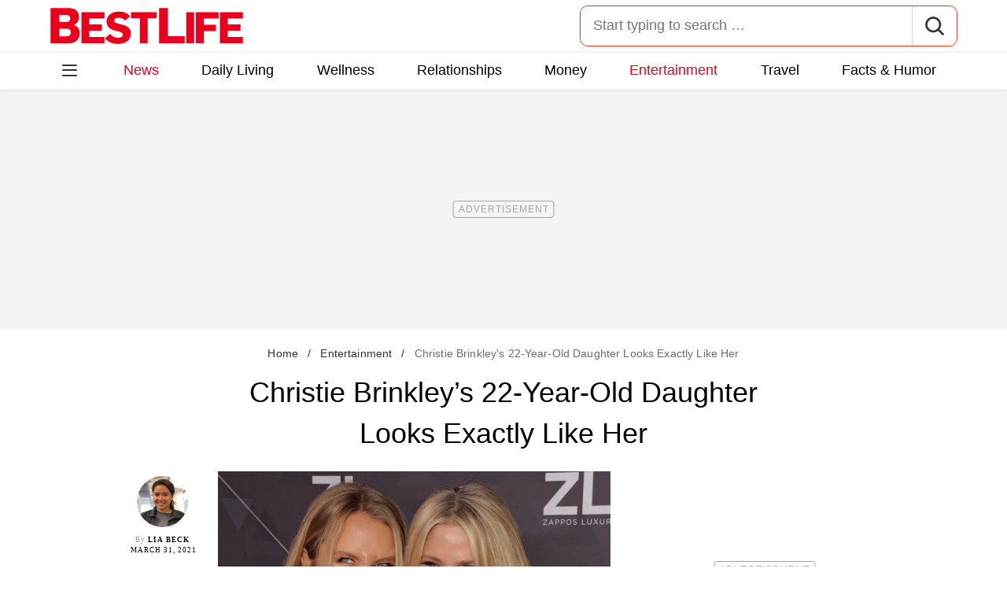

--- FILE ---
content_type: text/html; charset=UTF-8
request_url: https://bestlifeonline.com/christie-brinkley-daughter-news/
body_size: 31000
content:
<!DOCTYPE html>
<html lang="en">
<head>
	<meta charset="UTF-8">
	<meta http-equiv="X-UA-Compatible" content="IE=edge">
	<meta name="viewport" content="width=device-width">
	<!-- The above 3 meta tags *must* come first in the head; any other head content must come *after* these tags -->
	

	<meta name='robots' content='index, follow, max-image-preview:large, max-snippet:-1, max-video-preview:-1' />
	<style>img:is([sizes="auto" i], [sizes^="auto," i]) { contain-intrinsic-size: 3000px 1500px }</style>
	
	<!-- This site is optimized with the Yoast SEO Premium plugin v26.2 (Yoast SEO v26.2) - https://yoast.com/wordpress/plugins/seo/ -->
	<title>Christie Brinkley&#039;s 22-Year-Old Daughter Looks Exactly Like Her &#8212; Best Life</title>
	<meta name="description" content="Christie Brinkley&#039;s 22-year-old daughter Sailor Brinkley-Cook is embarking on her own careers in photography and modeling." />
	<link rel="canonical" href="https://bestlifeonline.com/christie-brinkley-daughter-news/" />
	<meta property="og:locale" content="en_US" />
	<meta property="og:type" content="article" />
	<meta property="og:title" content="Christie Brinkley&#039;s 22-Year-Old Daughter Looks Exactly Like Her &#8212; Best Life" />
	<meta property="og:description" content="Christie Brinkley&#039;s 22-Year-Old Daughter Looks Exactly Like Her" />
	<meta property="og:url" content="https://bestlifeonline.com/christie-brinkley-daughter-news/" />
	<meta property="og:site_name" content="Best Life" />
	<meta property="article:publisher" content="https://www.facebook.com/BestLifeOnline" />
	<meta property="article:published_time" content="2021-03-31T17:05:18+00:00" />
	<meta property="og:image" content="https://bestlifeonline.com/wp-content/uploads/sites/3/2021/03/Sailor-Christie-.jpg?quality=82&strip=all" />
	<meta property="og:image:width" content="1200" />
	<meta property="og:image:height" content="810" />
	<meta property="og:image:type" content="image/jpeg" />
	<meta name="author" content="Lia Beck" />
	<meta name="twitter:card" content="summary_large_image" />
	<meta name="twitter:creator" content="@BestLife_Online" />
	<meta name="twitter:site" content="@BestLife_Online" />
	<meta name="twitter:label1" content="Written by" />
	<meta name="twitter:data1" content="Lia Beck" />
	<meta name="twitter:label2" content="Est. reading time" />
	<meta name="twitter:data2" content="6 minutes" />
	<script type="application/ld+json" class="yoast-schema-graph">{"@context":"https://schema.org","@graph":[{"@type":"ImageObject","inLanguage":"en-US","@id":"https://bestlifeonline.com/christie-brinkley-daughter-news/#primaryimage","url":"https://bestlifeonline.com/wp-content/uploads/sites/3/2021/03/Sailor-Christie-.jpg?quality=82&strip=all","contentUrl":"https://bestlifeonline.com/wp-content/uploads/sites/3/2021/03/Sailor-Christie-.jpg?quality=82&strip=all","width":1200,"height":810},{"@type":"BreadcrumbList","@id":"https://bestlifeonline.com/christie-brinkley-daughter-news/#breadcrumb","itemListElement":[{"@type":"ListItem","position":1,"name":"Home","item":"https://bestlifeonline.com/"},{"@type":"ListItem","position":2,"name":"Entertainment","item":"https://bestlifeonline.com/entertainment/"},{"@type":"ListItem","position":3,"name":"Christie Brinkley's 22-Year-Old Daughter Looks Exactly Like Her"}]},{"@type":"WebSite","@id":"https://bestlifeonline.com/#website","url":"https://bestlifeonline.com/","name":"Best Life","description":"Best Life is your one-stop destination for timely and research-backed lifestyle & wellness news and advice so you can live your best and healthiest life.","publisher":{"@id":"https://bestlifeonline.com/#organization"},"potentialAction":[{"@type":"SearchAction","target":{"@type":"EntryPoint","urlTemplate":"https://bestlifeonline.com/?s={search_term_string}"},"query-input":{"@type":"PropertyValueSpecification","valueRequired":true,"valueName":"search_term_string"}}],"inLanguage":"en-US"},{"@type":"NewsMediaOrganization","@id":"https://bestlifeonline.com/#organization","name":"Best Life","url":"https://bestlifeonline.com/","logo":{"@type":"ImageObject","inLanguage":"en-US","@id":"https://bestlifeonline.com/#/schema/logo/image/","url":"https://bestlifeonline.com/wp-content/uploads/sites/3/2023/07/blo-yoast-logo.png?strip=all","contentUrl":"https://bestlifeonline.com/wp-content/uploads/sites/3/2023/07/blo-yoast-logo.png?strip=all","width":696,"height":696,"caption":"Best Life"},"image":{"@id":"https://bestlifeonline.com/#/schema/logo/image/"},"sameAs":["https://www.facebook.com/BestLifeOnline","https://x.com/BestLife_Online","https://flipboard.social/@bestlife","https://www.instagram.com/bestlifeonline/","https://www.linkedin.com/company/bestlifeonline/"],"foundingDate":"2016-02-01","masthead":"https://bestlifeonline.com/about-best-life/#ourteam","publishingPrinciples":"https://galvanized.com/editorial-policy-standards/","ethicsPolicy":"https://galvanized.com/editorial-policy-standards/#ethics","diversityPolicy":"https://galvanized.com/editorial-policy-standards/#diversity","correctionsPolicy":"https://galvanized.com/editorial-policy-standards/#corrections"},{"@type":"Person","@id":"https://bestlifeonline.com/#/schema/person/b9f04ef6a3c474f2dc21f2b59653f22b","name":"Lia Beck","image":{"@type":"ImageObject","inLanguage":"en-US","@id":"https://bestlifeonline.com/#/schema/person/image/2e557ea5af8f9bf5c0d319c5aa83236a","url":"https://bestlifeonline.com/wp-content/uploads/sites/3/2025/11/lia-beck_avatar-500x500.jpg","contentUrl":"https://bestlifeonline.com/wp-content/uploads/sites/3/2025/11/lia-beck_avatar-500x500.jpg","caption":"Lia Beck"},"description":"Lia Beck is a writer who has been working in media for over 10 years. She is the former celebrity news editor at Bustle, and has since leaving that role freelanced for a variety of publications including Best Life, Cosmopolitan, Refinery29, People, Entertainment Weekly, and more. Lia has written primarily about entertainment and lifestyle topics, and has a particular interest in movies, reality TV, and fashion. Her published pieces include everything from essays to interviews to listicles. Aside from the writing she does for online publications, she enjoys writing personal essays. Originally from Richmond, Virginia, she lives in New York City with her husband, dog, and baby son.","sameAs":["https://www.linkedin.com/in/lia-beck-99a731a8/"],"knowsAbout":["Movies","TV","celebrity news","British royals","Old Hollywood"],"jobTitle":"Freelance writer","url":"https://bestlifeonline.com/author/lia-beck/"}]}</script>
	<!-- / Yoast SEO Premium plugin. -->


<meta name="fediverse:creator" content="@EatThisNotThat@flipboard.social"><link rel='dns-prefetch' href='//instaread.co' />
<link rel='dns-prefetch' href='//cdn.parsely.com' />
<link rel='dns-prefetch' href='//widgets.outbrain.com' />
<link rel='dns-prefetch' href='//stats.wp.com' />
<link href='https://htlbid.com' rel='preconnect' />
<link rel='preconnect' href='https://instaread.co' />
<link rel="alternate" type="text/xml" title="Best Life &raquo; Entertainment Category Feed" href="https://bestlifeonline.com/entertainment/feed/" />
<link rel="preload" as="image" fetchpriority="high" imagesrcset="https://bestlifeonline.com/wp-content/uploads/sites/3/2021/03/Sailor-Christie-.jpg?quality=82&amp;strip=all 1200w, https://bestlifeonline.com/wp-content/uploads/sites/3/2021/03/Sailor-Christie-.jpg?resize=500,338&amp;quality=82&amp;strip=all 500w, https://bestlifeonline.com/wp-content/uploads/sites/3/2021/03/Sailor-Christie-.jpg?resize=768,518&amp;quality=82&amp;strip=all 768w, https://bestlifeonline.com/wp-content/uploads/sites/3/2021/03/Sailor-Christie-.jpg?resize=1024,691&amp;quality=82&amp;strip=all 1024w" imagesizes="(max-width: 1024px) 100vw, 1024px"/><link rel="preload" as="image" imagesizes="(max-width: 640px) 90vw, 640px" imagesrcset="https://bestlifeonline.com/wp-content/uploads/sites/3/2021/03/Sailor-Christie-.jpg?quality=82&amp;strip=1&amp;resize=150%2C84 150w, https://bestlifeonline.com/wp-content/uploads/sites/3/2021/03/Sailor-Christie-.jpg?quality=82&amp;strip=1&amp;resize=200%2C112 200w, https://bestlifeonline.com/wp-content/uploads/sites/3/2021/03/Sailor-Christie-.jpg?quality=82&amp;strip=1&amp;resize=300%2C169 300w, https://bestlifeonline.com/wp-content/uploads/sites/3/2021/03/Sailor-Christie-.jpg?quality=82&amp;strip=1&amp;resize=400%2C225 400w, https://bestlifeonline.com/wp-content/uploads/sites/3/2021/03/Sailor-Christie-.jpg?quality=82&amp;strip=1&amp;resize=600%2C338 600w, https://bestlifeonline.com/wp-content/uploads/sites/3/2021/03/Sailor-Christie-.jpg?quality=82&amp;strip=1&amp;resize=640%2C360 640w, https://bestlifeonline.com/wp-content/uploads/sites/3/2021/03/Sailor-Christie-.jpg?quality=82&amp;strip=1&amp;resize=800%2C450 800w, https://bestlifeonline.com/wp-content/uploads/sites/3/2021/03/Sailor-Christie-.jpg?quality=82&amp;strip=1&amp;resize=970%2C546 970w, https://bestlifeonline.com/wp-content/uploads/sites/3/2021/03/Sailor-Christie-.jpg?quality=82&amp;strip=1&amp;resize=1200%2C675 1200w, https://bestlifeonline.com/wp-content/uploads/sites/3/2021/03/Sailor-Christie-.jpg?quality=82&amp;strip=1&amp;resize=1250%2C702 1250w, https://bestlifeonline.com/wp-content/uploads/sites/3/2021/03/Sailor-Christie-.jpg?quality=82&amp;strip=1&amp;resize=1400%2C788 1400w, https://bestlifeonline.com/wp-content/uploads/sites/3/2021/03/Sailor-Christie-.jpg?quality=82&amp;strip=1&amp;resize=1600%2C900 1600w, https://bestlifeonline.com/wp-content/uploads/sites/3/2021/03/Sailor-Christie-.jpg?quality=82&amp;strip=1&amp;resize=1920%2C1080 1920w" importance="high">
<link rel="preload" as="style" href="https://bestlifeonline.com/wp-content/themes/bestlife/css/main-concat.css?ver=1768992978">
<link rel="preload" href="https://bestlifeonline.com/wp-content/themes/bestlife/fonts/roboto-condensed-v19-latin-regular.woff2" as="font" type="font/woff2" crossorigin>
<link rel="preload" href="https://bestlifeonline.com/wp-content/themes/bestlife/fonts/roboto-v20-latin-700.woff2" as="font" type="font/woff2" crossorigin>
<style id='classic-theme-styles-inline-css'>
/*! This file is auto-generated */
.wp-block-button__link{color:#fff;background-color:#32373c;border-radius:9999px;box-shadow:none;text-decoration:none;padding:calc(.667em + 2px) calc(1.333em + 2px);font-size:1.125em}.wp-block-file__button{background:#32373c;color:#fff;text-decoration:none}
</style>
<style id='co-authors-plus-coauthors-style-inline-css'>
.wp-block-co-authors-plus-coauthors.is-layout-flow [class*=wp-block-co-authors-plus]{display:inline}

</style>
<style id='co-authors-plus-avatar-style-inline-css'>
.wp-block-co-authors-plus-avatar :where(img){height:auto;max-width:100%;vertical-align:bottom}.wp-block-co-authors-plus-coauthors.is-layout-flow .wp-block-co-authors-plus-avatar :where(img){vertical-align:middle}.wp-block-co-authors-plus-avatar:is(.alignleft,.alignright){display:table}.wp-block-co-authors-plus-avatar.aligncenter{display:table;margin-inline:auto}

</style>
<style id='co-authors-plus-image-style-inline-css'>
.wp-block-co-authors-plus-image{margin-bottom:0}.wp-block-co-authors-plus-image :where(img){height:auto;max-width:100%;vertical-align:bottom}.wp-block-co-authors-plus-coauthors.is-layout-flow .wp-block-co-authors-plus-image :where(img){vertical-align:middle}.wp-block-co-authors-plus-image:is(.alignfull,.alignwide) :where(img){width:100%}.wp-block-co-authors-plus-image:is(.alignleft,.alignright){display:table}.wp-block-co-authors-plus-image.aligncenter{display:table;margin-inline:auto}

</style>
<style id='wp-parsely-recommendations-style-inline-css'>
.parsely-recommendations-list-title{font-size:1.2em}.parsely-recommendations-list{list-style:none;padding:unset}.parsely-recommendations-cardbody{overflow:hidden;padding:.8em;text-overflow:ellipsis;white-space:nowrap}.parsely-recommendations-cardmedia{padding:.8em .8em 0}

</style>
<style id='jetpack-sharing-buttons-style-inline-css'>
.jetpack-sharing-buttons__services-list{display:flex;flex-direction:row;flex-wrap:wrap;gap:0;list-style-type:none;margin:5px;padding:0}.jetpack-sharing-buttons__services-list.has-small-icon-size{font-size:12px}.jetpack-sharing-buttons__services-list.has-normal-icon-size{font-size:16px}.jetpack-sharing-buttons__services-list.has-large-icon-size{font-size:24px}.jetpack-sharing-buttons__services-list.has-huge-icon-size{font-size:36px}@media print{.jetpack-sharing-buttons__services-list{display:none!important}}.editor-styles-wrapper .wp-block-jetpack-sharing-buttons{gap:0;padding-inline-start:0}ul.jetpack-sharing-buttons__services-list.has-background{padding:1.25em 2.375em}
</style>
<style id='elasticpress-facet-style-inline-css'>
.widget_ep-facet input[type=search],.wp-block-elasticpress-facet input[type=search]{margin-bottom:1rem}.widget_ep-facet .searchable .inner,.wp-block-elasticpress-facet .searchable .inner{max-height:20em;overflow:scroll}.widget_ep-facet .term.hide,.wp-block-elasticpress-facet .term.hide{display:none}.widget_ep-facet .empty-term,.wp-block-elasticpress-facet .empty-term{opacity:.5;position:relative}.widget_ep-facet .empty-term:after,.wp-block-elasticpress-facet .empty-term:after{bottom:0;content:" ";display:block;left:0;position:absolute;right:0;top:0;width:100%;z-index:2}.widget_ep-facet .level-1,.wp-block-elasticpress-facet .level-1{padding-left:20px}.widget_ep-facet .level-2,.wp-block-elasticpress-facet .level-2{padding-left:40px}.widget_ep-facet .level-3,.wp-block-elasticpress-facet .level-3{padding-left:60px}.widget_ep-facet .level-4,.wp-block-elasticpress-facet .level-4{padding-left:5pc}.widget_ep-facet .level-5,.wp-block-elasticpress-facet .level-5{padding-left:75pt}.widget_ep-facet input[disabled],.wp-block-elasticpress-facet input[disabled]{cursor:pointer;opacity:1}.widget_ep-facet .term a,.wp-block-elasticpress-facet .term a{-webkit-box-align:center;-ms-flex-align:center;align-items:center;display:-webkit-box;display:-ms-flexbox;display:flex;position:relative}.widget_ep-facet .term a:hover .ep-checkbox,.wp-block-elasticpress-facet .term a:hover .ep-checkbox{background-color:#ccc}.ep-checkbox{-webkit-box-align:center;-ms-flex-align:center;-ms-flex-negative:0;-webkit-box-pack:center;-ms-flex-pack:center;align-items:center;background-color:#eee;display:-webkit-box;display:-ms-flexbox;display:flex;flex-shrink:0;height:1em;justify-content:center;margin-right:.25em;width:1em}.ep-checkbox:after{border:solid #fff;border-width:0 .125em .125em 0;content:"";display:none;height:.5em;-webkit-transform:rotate(45deg);transform:rotate(45deg);width:.25em}.ep-checkbox.checked{background-color:#5e5e5e}.ep-checkbox.checked:after{display:block}

</style>
<link rel='stylesheet' id='panzoom-css' href='https://bestlifeonline.com/wp-content/client-mu-plugins/galvanized-network-plugin/css/vendor/fancyapps/panzoom/panzoom.css' media='all' />
<link rel='stylesheet' id='gnp-css' href='https://bestlifeonline.com/wp-content/client-mu-plugins/galvanized-network-plugin/build/css/gnp.css?ver=1506687b467389d9434f' media='all' />
<link rel='stylesheet' id='gnp-bestlife-css' href='https://bestlifeonline.com/wp-content/client-mu-plugins/galvanized-network-plugin/build/css/bestlife.css?ver=f6b023a84fb9955846bb' media='all' />
<style id='google-fonts-roboto-inline-css'>
@font-face{font-family:Roboto;font-style:normal;font-weight:300;font-display:optional;src:url(/wp-content/themes/bestlife/fonts/roboto-v20-latin-300.woff2) format('woff2'),url(/wp-content/themes/bestlife/fonts/roboto-v20-latin-300.woff) format('woff')}@font-face{font-family:Roboto;font-style:normal;font-weight:400;font-display:optional;src:url(/wp-content/themes/bestlife/fonts/roboto-v20-latin-regular.woff2) format('woff2'),url(/wp-content/themes/bestlife/fonts/roboto-v20-latin-regular.woff) format('woff')}@font-face{font-family:Roboto;font-style:normal;font-weight:500;font-display:optional;src:url(/wp-content/themes/bestlife/fonts/roboto-v20-latin-500.woff2) format('woff2'),url(/wp-content/themes/bestlife/fonts/roboto-v20-latin-500.woff) format('woff')}@font-face{font-family:Roboto;font-style:normal;font-weight:700;font-display:swap;src:url(/wp-content/themes/bestlife/fonts/roboto-v20-latin-700.woff2) format('woff2'),url(/wp-content/themes/bestlife/fonts/roboto-v20-latin-700.woff) format('woff')}@font-face{font-family:Roboto;font-style:normal;font-weight:900;font-display:swap;src:url(/wp-content/themes/bestlife/fonts/roboto-v20-latin-900.woff2) format('woff2'),url(/wp-content/themes/bestlife/fonts/roboto-v20-latin-900.woff) format('woff')}@font-face{font-family:'Roboto Condensed';font-style:italic;font-weight:400;font-display:optional;src:url(/wp-content/themes/bestlife/fonts/roboto-condensed-v19-latin-italic.woff2) format('woff2'),url(/wp-content/themes/bestlife/fonts/roboto-condensed-v19-latin-italic.woff) format('woff')}@font-face{font-family:'Roboto Condensed';font-style:normal;font-weight:400;font-display:swap;src:url(/wp-content/themes/bestlife/fonts/roboto-condensed-v19-latin-regular.woff2) format('woff2'),url(/wp-content/themes/bestlife/fonts/roboto-condensed-v19-latin-regular.woff) format('woff')}@font-face{font-family:'Roboto Condensed';font-style:italic;font-weight:700;font-display:swap;src:url(/wp-content/themes/bestlife/fonts/roboto-condensed-v19-latin-700italic.woff2) format('woff2'),url(/wp-content/themes/bestlife/fonts/roboto-condensed-v19-latin-700italic.woff) format('woff')}@font-face{font-family:'Roboto Condensed';font-style:normal;font-weight:700;font-display:optional;src:url(/wp-content/themes/bestlife/fonts/roboto-condensed-v19-latin-700.woff2) format('woff2'),url(/wp-content/themes/bestlife/fonts/roboto-condensed-v19-latin-700.woff) format('woff')}

</style>
<link rel='stylesheet' id='main-css' href='https://bestlifeonline.com/wp-content/themes/bestlife/css/main-concat.css?ver=1768992978' media='all' />
<style id='xcurrent-critical-lazy-embeds-inline-css'>
lite-youtube,lite-vimeo{background-color:#000;display:block;contain:content;background-position:center center;background-size:cover;position:relative}lite-youtube::after{content:"";display:block;padding-bottom:calc(100% / (16 / 9))}lite-youtube iframe{width:100%;height:100%;position:absolute;top:0;left:0}lite-youtube>.lty-playbtn{display:none}lite-vimeo{aspect-ratio:16/9}.lazy-embed,.lazy-embed--loaded{min-height:var(--mobile-height, 100px)}@media only screen and (min-width: 600px){.lazy-embed,.lazy-embed--loaded{min-height:var(--desktop-height, 100px)}}.embed-twitter-com blockquote.twitter-tweet{visibility:hidden;opacity:0}.tweet-container{max-width:550px}.tweet-container video{max-width:100%}.tweet-media__img,.tweet-media__video{aspect-ratio:var(--ar, 16/9)}.embed-tiktok-com{min-height:743px;margin:18px 0 0}@media only screen and (min-width: 600px){.embed-tiktok-com{min-height:728px}}.embed-tiktok-com .tiktok-embed{visibility:hidden;opacity:0;margin:0}.embed-instagram-com{min-height:var(--mobile-height, 509px)}@media only screen and (min-width: 600px){.embed-instagram-com{min-height:var(--desktop-height, 663px)}}.embed-instagram-com blockquote.instagram-media{visibility:hidden;opacity:0}

</style>
<script type="text/javascript" data-init="scroll" data-delay="0" data-src="https://widgets.outbrain.com/outbrain.js" id="outbrain-js" defer></script>
<link rel="https://api.w.org/" href="https://bestlifeonline.com/wp-json/" /><link rel="alternate" title="JSON" type="application/json" href="https://bestlifeonline.com/wp-json/wp/v2/posts/297161" /><link rel='shortlink' href='https://bestlifeonline.com/?p=297161' />
<!-- InMobi Choice. Consent Manager Tag v3.0 (for TCF 2.2) -->
<script async type="text/javascript">
(function() {
  var host = window.location.hostname;
  var element = document.createElement('script');
  var firstScript = document.getElementsByTagName('script')[0];
  var url = 'https://cmp.inmobi.com'
	.concat('/choice/', 'GANCBjEfRH5Fe', '/', host, '/choice.js?tag_version=V3');
  var uspTries = 0;
  var uspTriesLimit = 3;
  element.async = true;
  element.type = 'text/javascript';
  element.src = url;

  firstScript.parentNode.insertBefore(element, firstScript);

  function makeStub() {
	var TCF_LOCATOR_NAME = '__tcfapiLocator';
	var queue = [];
	var win = window;
	var cmpFrame;

	function addFrame() {
	  var doc = win.document;
	  var otherCMP = !!(win.frames[TCF_LOCATOR_NAME]);

	  if (!otherCMP) {
		if (doc.body) {
		  var iframe = doc.createElement('iframe');

		  iframe.style.cssText = 'display:none';
		  iframe.name = TCF_LOCATOR_NAME;
		  doc.body.appendChild(iframe);
		} else {
		  setTimeout(addFrame, 5);
		}
	  }
	  return !otherCMP;
	}

	function tcfAPIHandler() {
	  var gdprApplies;
	  var args = arguments;

	  if (!args.length) {
		return queue;
	  } else if (args[0] === 'setGdprApplies') {
		if (
		  args.length > 3 &&
		  args[2] === 2 &&
		  typeof args[3] === 'boolean'
		) {
		  gdprApplies = args[3];
		  if (typeof args[2] === 'function') {
			args[2]('set', true);
		  }
		}
	  } else if (args[0] === 'ping') {
		var retr = {
		  gdprApplies: gdprApplies,
		  cmpLoaded: false,
		  cmpStatus: 'stub'
		};

		if (typeof args[2] === 'function') {
		  args[2](retr);
		}
	  } else {
		if(args[0] === 'init' && typeof args[3] === 'object') {
		  args[3] = Object.assign(args[3], { tag_version: 'V3' });
		}
		queue.push(args);
	  }
	}

	function postMessageEventHandler(event) {
	  var msgIsString = typeof event.data === 'string';
	  var json = {};

	  try {
		if (msgIsString) {
		  json = JSON.parse(event.data);
		} else {
		  json = event.data;
		}
	  } catch (ignore) {}

	  var payload = json.__tcfapiCall;

	  if (payload) {
		window.__tcfapi(
		  payload.command,
		  payload.version,
		  function(retValue, success) {
			var returnMsg = {
			  __tcfapiReturn: {
				returnValue: retValue,
				success: success,
				callId: payload.callId
			  }
			};
			if (msgIsString) {
			  returnMsg = JSON.stringify(returnMsg);
			}
			if (event && event.source && event.source.postMessage) {
			  event.source.postMessage(returnMsg, '*');
			}
		  },
		  payload.parameter
		);
	  }
	}

	while (win) {
	  try {
		if (win.frames[TCF_LOCATOR_NAME]) {
		  cmpFrame = win;
		  break;
		}
	  } catch (ignore) {}

	  if (win === window.top) {
		break;
	  }
	  win = win.parent;
	}
	if (!cmpFrame) {
	  addFrame();
	  win.__tcfapi = tcfAPIHandler;
	  win.addEventListener('message', postMessageEventHandler, false);
	}
  };

  makeStub();

  function makeGppStub() {
	const CMP_ID = 10;
	const SUPPORTED_APIS = [
	  '2:tcfeuv2',
	  '6:uspv1',
	  '7:usnatv1',
	  '8:usca',
	  '9:usvav1',
	  '10:uscov1',
	  '11:usutv1',
	  '12:usctv1'
	];

	window.__gpp_addFrame = function (n) {
	  if (!window.frames[n]) {
		if (document.body) {
		  var i = document.createElement("iframe");
		  i.style.cssText = "display:none";
		  i.name = n;
		  document.body.appendChild(i);
		} else {
		  window.setTimeout(window.__gpp_addFrame, 10, n);
		}
	  }
	};
	window.__gpp_stub = function () {
	  var b = arguments;
	  __gpp.queue = __gpp.queue || [];
	  __gpp.events = __gpp.events || [];

	  if (!b.length || (b.length == 1 && b[0] == "queue")) {
		return __gpp.queue;
	  }

	  if (b.length == 1 && b[0] == "events") {
		return __gpp.events;
	  }

	  var cmd = b[0];
	  var clb = b.length > 1 ? b[1] : null;
	  var par = b.length > 2 ? b[2] : null;
	  if (cmd === "ping") {
		clb(
		  {
			gppVersion: "1.1", // must be "Version.Subversion", current: "1.1"
			cmpStatus: "stub", // possible values: stub, loading, loaded, error
			cmpDisplayStatus: "hidden", // possible values: hidden, visible, disabled
			signalStatus: "not ready", // possible values: not ready, ready
			supportedAPIs: SUPPORTED_APIS, // list of supported APIs
			cmpId: CMP_ID, // IAB assigned CMP ID, may be 0 during stub/loading
			sectionList: [],
			applicableSections: [-1],
			gppString: "",
			parsedSections: {},
		  },
		  true
		);
	  } else if (cmd === "addEventListener") {
		if (!("lastId" in __gpp)) {
		  __gpp.lastId = 0;
		}
		__gpp.lastId++;
		var lnr = __gpp.lastId;
		__gpp.events.push({
		  id: lnr,
		  callback: clb,
		  parameter: par,
		});
		clb(
		  {
			eventName: "listenerRegistered",
			listenerId: lnr, // Registered ID of the listener
			data: true, // positive signal
			pingData: {
			  gppVersion: "1.1", // must be "Version.Subversion", current: "1.1"
			  cmpStatus: "stub", // possible values: stub, loading, loaded, error
			  cmpDisplayStatus: "hidden", // possible values: hidden, visible, disabled
			  signalStatus: "not ready", // possible values: not ready, ready
			  supportedAPIs: SUPPORTED_APIS, // list of supported APIs
			  cmpId: CMP_ID, // list of supported APIs
			  sectionList: [],
			  applicableSections: [-1],
			  gppString: "",
			  parsedSections: {},
			},
		  },
		  true
		);
	  } else if (cmd === "removeEventListener") {
		var success = false;
		for (var i = 0; i < __gpp.events.length; i++) {
		  if (__gpp.events[i].id == par) {
			__gpp.events.splice(i, 1);
			success = true;
			break;
		  }
		}
		clb(
		  {
			eventName: "listenerRemoved",
			listenerId: par, // Registered ID of the listener
			data: success, // status info
			pingData: {
			  gppVersion: "1.1", // must be "Version.Subversion", current: "1.1"
			  cmpStatus: "stub", // possible values: stub, loading, loaded, error
			  cmpDisplayStatus: "hidden", // possible values: hidden, visible, disabled
			  signalStatus: "not ready", // possible values: not ready, ready
			  supportedAPIs: SUPPORTED_APIS, // list of supported APIs
			  cmpId: CMP_ID, // CMP ID
			  sectionList: [],
			  applicableSections: [-1],
			  gppString: "",
			  parsedSections: {},
			},
		  },
		  true
		);
	  } else if (cmd === "hasSection") {
		clb(false, true);
	  } else if (cmd === "getSection" || cmd === "getField") {
		clb(null, true);
	  }
	  //queue all other commands
	  else {
		__gpp.queue.push([].slice.apply(b));
	  }
	};
	window.__gpp_msghandler = function (event) {
	  var msgIsString = typeof event.data === "string";
	  try {
		var json = msgIsString ? JSON.parse(event.data) : event.data;
	  } catch (e) {
		var json = null;
	  }
	  if (typeof json === "object" && json !== null && "__gppCall" in json) {
		var i = json.__gppCall;
		window.__gpp(
		  i.command,
		  function (retValue, success) {
			var returnMsg = {
			  __gppReturn: {
				returnValue: retValue,
				success: success,
				callId: i.callId,
			  },
			};
			event.source.postMessage(msgIsString ? JSON.stringify(returnMsg) : returnMsg, "*");
		  },
		  "parameter" in i ? i.parameter : null,
		  "version" in i ? i.version : "1.1"
		);
	  }
	};
	if (!("__gpp" in window) || typeof window.__gpp !== "function") {
	  window.__gpp = window.__gpp_stub;
	  window.addEventListener("message", window.__gpp_msghandler, false);
	  window.__gpp_addFrame("__gppLocator");
	}
  };

  makeGppStub();

  var uspStubFunction = function() {
	var arg = arguments;
	if (typeof window.__uspapi !== uspStubFunction) {
	  setTimeout(function() {
		if (typeof window.__uspapi !== 'undefined') {
		  window.__uspapi.apply(window.__uspapi, arg);
		}
	  }, 500);
	}
  };

  var checkIfUspIsReady = function() {
	uspTries++;
	if (window.__uspapi === uspStubFunction && uspTries < uspTriesLimit) {
	  console.warn('USP is not accessible');
	} else {
	  clearInterval(uspInterval);
	}
  };

  if (typeof window.__uspapi === 'undefined') {
	window.__uspapi = uspStubFunction;
	var uspInterval = setInterval(checkIfUspIsReady, 6000);
  }
})();
</script>
<!-- End InMobi Choice. Consent Manager Tag v3.0 (for TCF 2.2) -->
<link rel="stylesheet" type="text/css" href="https://htlbid.com/v3/bestlifeonline.com/htlbid.css" />
<script async src="https://htlbid.com/v3/bestlifeonline.com/htlbid.js"></script>
<script>
	window.htlbid = window.htlbid || {};
	htlbid.cmd = htlbid.cmd || [];
	htlbid.cmd.push(function() {
		htlbid.setTargeting("is_testing","no"); // Set to "no" for production
		htlbid.setTargeting("is_home", "no"); // Set to "yes" on the homepage
		htlbid.setTargeting("category", "Entertainment"); // dynamically pass page category into this function
		htlbid.setTargeting("post_id", "297161"); // dynamically pass unique post/page id into this function
		htlbid.layout();
	});
</script>
<script>!function(){window.gnp=window.gnp||{};const n=navigator.deviceMemory||null;window.gnp.isLowMemory=null!==n&&n<=4,window.gnp.isLighthouseAudit=/Lighthouse|Moto g/i.test(navigator.userAgent),window.gnp.isSlowHardware=!(document.cookie.indexOf("isSlowHardware=0")>-1||window.innerWidth>=768||/iPad|iPhone|iPod/i.test(navigator.userAgent)),!window.gnp.isLighthouseAudit&&window.performance&&window.addEventListener("load",(function(){const n=[];performance.getEntriesByType("paint").forEach((function(i){n.push(i)}));const i=n.find((function(n){return"first-contentful-paint"===n.name}));if(i&&(window.gnp.isSlowHardware=i.startTime>1800,!window.gnp.isSlowHardware)){const n=new Date;n.setTime(Date.now()+6048e5),document.cookie="isSlowHardware="+(window.gnp.isSlowHardware?1:0)+"; path=/; expires="+n.toUTCString()}}))}();</script>
<meta name="parsely-tags" content="celebrities, entertainment, fashion" />
<script type="text/javascript">var ajaxurl = "https://bestlifeonline.com/wp-admin/admin-ajax.php";</script>	<style>img#wpstats{display:none}</style>
		<script type="application/ld+json" class="wp-parsely-metadata">{"@context":"https:\/\/schema.org","@type":"Article","headline":"Christie Brinkley&#8217;s 22-Year-Old Daughter Looks Exactly Like Her","url":"https:\/\/bestlifeonline.com\/christie-brinkley-daughter-news\/","mainEntityOfPage":{"@type":"WebPage","@id":"https:\/\/bestlifeonline.com\/christie-brinkley-daughter-news\/"},"thumbnailUrl":"https:\/\/bestlifeonline.com\/wp-content\/uploads\/sites\/3\/2021\/03\/Sailor-Christie-.jpg?quality=82&strip=all&w=150&h=150&crop=1","image":{"@type":"ImageObject","url":"https:\/\/bestlifeonline.com\/wp-content\/uploads\/sites\/3\/2021\/03\/Sailor-Christie-.jpg?quality=82&strip=all","width":1200,"height":810},"articleSection":"Entertainment","creator":["Lia Beck"],"publisher":{"@type":"NewsMediaOrganization","name":"Best Life","logo":{"@type":"ImageObject","url":"https:\/\/bestlifeonline.com\/wp-content\/uploads\/sites\/3\/2024\/01\/BL_favicon-1.png?strip=all","width":480,"height":480},"foundingDate":"2014","masthead":"https:\/\/bestlifeonline.com\/about-best-life\/#ourteam","publishingPrinciples":"https:\/\/bestlifeonline.com\/about-best-life\/#policy","correctionsPolicy":"https:\/\/bestlifeonline.com\/about-best-life\/#accuracy","ethicsPolicy":"https:\/\/bestlifeonline.com\/about-best-life\/#ethics","sameAs":["https:\/\/www.facebook.com\/BestLifeOnline","https:\/\/www.instagram.com\/bestlifeonline\/"]},"keywords":["celebrities","entertainment","fashion"],"datePublished":"2021-03-31T17:05:18Z","dateModified":"2021-03-31T17:05:18Z","alternativeHeadline":"Christie Brinkley's 22-Year-Old Daughter Looks Exactly Like Her &#8212; Best Life","description":"Christie Brinkley's 22-year-old daughter Sailor Brinkley-Cook is embarking on her own careers in photography and modeling.","articleBody":"This celeb kid is following in her mom's footsteps...down the runway. Christie Brinkley is one of the most famous supermodels of all time, and her daughter Sailor Brinkley-Cook has also taken on modeling as her career. The 22-year-old is signed with IMG Models and has already landed some major gigs.\r\n\r\nIt might be hard for anyone who grew up with Brinkley's life making the celeb news rounds to believe that Brinkley-Cook is already an adult. She's the supermodel's third child, who she welcomed in 1998 with her then-husband Peter Cook. Cook and Brinkley divorced in 2008 after \"one of\u00a0New York's nastiest divorce battles\", according to the NY Daily News.\r\n\r\nBut that's all in the past now. These days, Brinkley-Cook is an adult who is embarking on her own career and making her own headlines. Read on to find out more about her. And for another famous kid who is now working as a model, See Pierce Brosnan's Lookalike Son Paris on His Latest Magazine Cover.\r\n\r\n\r\n\r\n\r\n\r\nBrinkley-Cook was signed by IMG Models in 2013 when she was 15 years old. But she wasn't the only one to gain new representation\u2014her mom also signed with IMG Models at the same time. The long-time model had been signed by Elite for much of her career, as reported by Vogue. At that point, Brinkley-Cook had already appeared in an advertisement for Claire's and was set to appear in Bella magazine with her mom.\r\n\r\nBrinkley-Cook went on to model for Sports Illustrated\u2014like Brinkley\u2014as well as in Teen Vogue and Marie Claire, and on the Dolce &amp; Gabbana runway.\r\n\r\nRead about another supermodel and daughter pair with Heidi Klum Shares Adorable Selfie With Lookalike Daughter Leni.\r\n\r\n\r\n\r\n\r\n\r\nIn addition to her personal Instagram page, Brinkley-Cook has an Instagram page specifically for her photography. It includes fashion shots, landscapes, and a shoot starring her half-sister Alexa Ray Joel. Brinkley-Cook's IMG profile explains that she \"aspires to contribute to a\u00a0National Geographic as a photojournalist\" and that she's also interested in film.\r\n\r\nOn Mar. 31, Brinkley-Cook shared that she photographed herself for a feature in James Lane Post magazine. \"Photography has always been something I\u2019ve been drawn to and I\u2019ll always be drawn to,\" she said in her interview with the publication. She explained that she hadn't been doing as much recently, but added, \"I think in the near future though, with some of the projects I\u2019m working on, photography will definitely take up a bigger role in my life.\"\r\n\r\nFor more celebrity news delivered right to your inbox, sign up for our daily newsletter.\r\n\r\n\r\n\r\n\r\n\r\nBrinkley-Cook is probably most widely known due to her appearance on Dancing with the Stars. Brinkley was cast in Season 28 in 2019 but wasn't able to participate in the competition after breaking her arm during rehearsals. So, her daughter took her place.\r\n\r\n\"I'm doing this mostly for my mom! I just want to make her happy and make her proud,\" Brinkley-Cook told Good Morning America. \"She loved doing this, she loves dancing and she loves performing and getting hurt was her worst nightmare.\" Brinkley-Cook was the third celebrity to be eliminated during the season.\r\n\r\nRead more about the dance competition show in 17 Celebrities Who Turned Down Dancing With the Stars.\r\n\r\n\r\n\r\n\r\n\r\nBrinkley-Cook has spoken out about body issues on Instagram and in interviews. \"I\u2019ve been so down on myself recently. Crying about my cellulite, letting the fat on my body ruin my day, getting mad that I'm not as skinny as I once was. The body dysmorphia and left over eating disorder tendencies have been coming in strong,\" she wrote in a May 2020 post. She went on to say how it can be hard to see her body change and to compare herself to others, but she's \"proud\" of her body and \"lucky\" to be healthy. \"If you\u2019re out there hating on yourself, stop!! Appreciate yourself. You\u2019re [sic] body is so magical.\"\r\n\r\nIn the James Lane Post interview, she shared, \"When it comes to my struggles with my body issues and depression; I\u2019m in a headspace where I\u2019m thinking hey, if there\u2019s anything useful I can do with that pain that I felt at my worst, it would be to help make sure no one else feels as alone as I did when I went through it.\" She added, \"It also helps me by making those demons less scary and more of what they really are, natural parts of life that with time and putting in work you can get a hold of.\"\r\n\r\nTake in some more positive body messages with\u00a0Jonah Hill Gets Real About Body Shaming After Tabloid Prints Beach Photos.\r\n\r\n\r\n\r\n\r\n\r\nBrinkley frequently comments on her daughter's Instagram posts. On a recent post of Brinkley-Cook, the proud mom wrote, \"Fresh as a daisy and beautiful like a rose.\"\r\n\r\nBack in February, Brinkley-Cook posted about her mom on her birthday. \"Happy birthday to the queen of my universe, my mamacita,\" she wrote alongside two photos of them together. \"I love you till eternity.\"\r\n\r\nSimilarly, for her dad's birthday, she shared a series of photos of them together from when she was a little girl, and wrote, \"Dad! I love you beyond words.\"\r\n\r\nFor more on celeb families, check out\u00a013 Celebrities You Had No Idea Were Related.","author":[{"@type":"Person","name":"Lia Beck","url":"https:\/\/bestlifeonline.com\/author\/lia-beck\/","jobTitle":"Freelance writer","sameAs":["https:\/\/www.linkedin.com\/in\/lia-beck-99a731a8\/"]}],"inLanguage":"en","mainEntity":{"@type":"ItemList","name":"Christie Brinkley&#8217;s 22-Year-Old Daughter Looks Exactly Like Her","numberOfItems":5,"itemListElement":[{"@type":"ListItem","position":1,"item":{"@type":"Thing","name":"Brinkley-Cook started modeling as a teen.","url":"https:\/\/bestlifeonline.com\/christie-brinkley-daughter-news\/#brinkley-cook-started-modeling-as-a-teen","description":"Brinkley-Cook was signed by IMG Models in 2013 when she was 15 years old. But she wasn't the only one to gain new representation\u2014her mom also signed with IMG Models at the same time. The long-time model had been signed ...","image":"https:\/\/bestlifeonline.com\/wp-content\/uploads\/sites\/3\/2021\/03\/Christie-Sailor.png"}},{"@type":"ListItem","position":2,"item":{"@type":"Thing","name":"She's also into photography.","url":"https:\/\/bestlifeonline.com\/christie-brinkley-daughter-news\/#shes-also-into-photography","description":"In addition to her personal Instagram page, Brinkley-Cook has an Instagram page specifically for her photography. It includes fashion shots, landscapes, and a shoot starring her half-sister Alexa Ray Joel. Brinkley-Cook's IMG profile explains that she \"aspires to contribute to ...","image":"https:\/\/bestlifeonline.com\/wp-content\/uploads\/sites\/3\/2021\/03\/Sailor-2.png"}},{"@type":"ListItem","position":3,"item":{"@type":"Thing","name":"She made an unexpected appearance on Dancing with the Stars.","url":"https:\/\/bestlifeonline.com\/christie-brinkley-daughter-news\/#she-made-an-unexpected-appearance-on-dancing-with-the-stars","description":"Brinkley-Cook is probably most widely known due to her appearance on Dancing with the Stars. Brinkley was cast in Season 28 in 2019 but wasn't able to participate in the competition after breaking her arm during rehearsals. So, her daughter ...","image":"https:\/\/bestlifeonline.com\/wp-content\/uploads\/sites\/3\/2021\/03\/Sailor-DWTS.png"}},{"@type":"ListItem","position":4,"item":{"@type":"Thing","name":"She speaks out about important issues.\u00a0","url":"https:\/\/bestlifeonline.com\/christie-brinkley-daughter-news\/#she-speaks-out-about-important-issues","description":"Brinkley-Cook has spoken out about body issues on Instagram and in interviews. \"I\u2019ve been so down on myself recently. Crying about my cellulite, letting the fat on my body ruin my day, getting mad that I'm not as skinny as ...","image":"https:\/\/bestlifeonline.com\/wp-content\/uploads\/sites\/3\/2021\/03\/Sailor.png"}},{"@type":"ListItem","position":5,"item":{"@type":"Thing","name":"She gives sweet shoutouts to her mom and dad.","url":"https:\/\/bestlifeonline.com\/christie-brinkley-daughter-news\/#she-gives-sweet-shoutouts-to-her-mom-and-dad","description":"Brinkley frequently comments on her daughter's Instagram posts. On a recent post of Brinkley-Cook, the proud mom wrote, \"Fresh as a daisy and beautiful like a rose.\" Back in February, Brinkley-Cook posted about her mom on her birthday. \"Happy birthday ...","image":"https:\/\/bestlifeonline.com\/wp-content\/uploads\/sites\/3\/2021\/03\/Sailor-and-Christie-.png"}}]}}</script><script>
    var PushlySDK = window.PushlySDK || [];
    function pushly() { PushlySDK.push(arguments) }
    pushly('load', {
        domainKey: decodeURIComponent("ACb0x5wFRkU5Fb8TOsHhQL209QXiijIQnGTS"),
        sw: "https://bestlifeonline.com/wp-content/plugins/pushly/assets/js/pushly-sdk-worker.js.php",
        swScope: "https://bestlifeonline.com/wp-content/plugins/pushly/"    });
</script>

<script>
window.addEventListener('load', function() {

	// Early return if the device is considered slow.
    if ( window.gnp.isSlowHardware  || window.gnp.isLowMemory ) {
        return;
    }

	// Default delay of 1200ms for loading GTM.
    setTimeout(function() {
		(function( w, d, s, l, i ) {
			w[l] = w[l] || [];
			w[l].push( {
				'gtm.start':
					new Date().getTime(), event: 'gtm.js'
			} );
			var f = d.getElementsByTagName( s )[0],
				j = d.createElement( s ), dl = l != 'dataLayer' ? '&l=' + l : '';
			j.async = true;
			j.src = 'https://www.googletagmanager.com/gtm.js?id=' + i + dl;
			f.parentNode.insertBefore( j, f );
		})( window, document, 'script', 'dataLayer', 'GTM-WSJLVGT' );
    }, 1200);
});
</script><!-- LiveConnect Tag for Publishers -->
<script>
						(function(){
								if(!/Lighthouse|Moto g/i.test(navigator.userAgent)) {
									var script = document.createElement('script');
									script.async = true;
									window.addEventListener('load', function(){
										setTimeout(function(){
											script.src = '//b-code.liadm.com/a-01ao.min.js';
											document.body.appendChild(script);
										}, (gnp.isSlowHardware ? 2000 : 200));
									});
								}
						}())
						</script>
<!-- LiveConnect Tag for Publishers --><link rel="icon" href="https://bestlifeonline.com/wp-content/uploads/sites/3/2024/01/BL_favicon-1.png?strip=all&#038;w=32" sizes="32x32" />
<link rel="icon" href="https://bestlifeonline.com/wp-content/uploads/sites/3/2024/01/BL_favicon-1.png?strip=all&#038;w=192" sizes="192x192" />
<link rel="apple-touch-icon" href="https://bestlifeonline.com/wp-content/uploads/sites/3/2024/01/BL_favicon-1.png?strip=all&#038;w=180" />
<meta name="msapplication-TileImage" content="https://bestlifeonline.com/wp-content/uploads/sites/3/2024/01/BL_favicon-1.png?strip=all&#038;w=270" />
<style type="text/css" rel="nav-colors">.navbar-secondary .navbar-nav > .red > a {
  color: white;
  background: red;
}
.navbar-secondary .navbar-nav > .red > a:hover {
  color: red;
  background: white;
}

.navbar-secondary .navbar-nav > .hotpink > a:hover {
  color: white;
  background: hotpink;
}

.navbar-secondary .navbar-nav > .tiffblue > a {
  color: #81d8d0;
}

.secondary-menu .navbar-nav > .tiffblue > a {
  color: #81d8d0;
}</style>		<style type="text/css" id="wp-custom-css">
			.hide-mobile.social-footer-wrap img {
 filter: brightness(0) invert(100%);
}

.featured-posts .sidebar .widget_gm_karmaadunit_widget > div {
  min-width: 300px;		
}		</style>
			<!-- HTML5 shim and Respond.js for IE8 support of HTML5 elements and media queries -->
	<!--[if lt IE 9]>
	<script
		src="https://oss.maxcdn.com/html5shiv/3.7.3/html5shiv.min.js"></script>
	<script src="https://oss.maxcdn.com/respond/1.4.2/respond.min.js"></script>
	<![endif]-->

	<noscript>
		<style>
			img[data-src].lazyload {
				display: none;
			}
		</style>
	</noscript>
</head>
<body class="wp-singular post-template-default single single-post postid-297161 single-format-standard wp-theme-bestlife">
<svg id="svg-source" style="display: none;" aria-hidden="true"
	 xmlns="http://www.w3.org/2000/svg">
	<svg id="svg-blo-logo" viewBox="0 0 1020.33 198.14"
		 preserveAspectRatio="xMidYMid meet">
		<path
			d="M894.12 190.38h121.21V156.8h-80v-32.66h66.93V91h-66.97V59.74h79.58V26.39H894.12v163.99zm-125.38 0h41.17v-64.17h64.17V92.86h-64.17V59.74h77.74V26.39H768.74v163.99zm-51.23 0h41.17v-164h-41.17v164zm-142.69 0H709.5v-38h-88.14V5h-46.54v185.38zm-101 0H515V59.28h46.46V26.39H427.35v32.89h46.46l.01 131.1zM361 193.14c33.81 0 66-17.94 66-53.59C427 114 411.13 100 387.67 94l-25.76-6.9c-12.42-3.22-22.31-6.44-22.31-15.87 0-11.23 10.4-15.4 22.31-15.4 12.88 0 26.68 4.83 34.73 15.18l26-22.54c-14.49-17.71-31.74-24.84-60.72-24.84-36.34 0-62.56 22.08-62.56 52.67 0 26.45 16.56 39.33 38.87 45.31l28.28 7.39c10.12 2.76 18.4 6.44 18.4 16.56 0 11.5-13.34 15.41-25.76 15.41-17.25 0-33.12-8.74-41.63-20.7l-26 23.23c15.65 21.82 40.72 29.64 69.48 29.64zm-193.94-2.76h121.2V156.8h-80v-32.66h66.93V91h-66.97V59.74h79.58V26.39H167.05l.01 163.99zM51.28 78.84h35.36c14.82 0 22.36-8.58 22.36-20S100.42 40.9 86.12 40.9H51.28v37.94zm0 74.88H88.2c15.08 0 23.4-8.58 23.4-20.8 0-12.48-8.32-19.5-23.66-19.5H51.28v40.3zM5 190.38V5h94.38c36.66 0 55.38 18.72 55.38 47.06 0 17.42-8.32 34.06-27.82 41.6v.52c20.8 5.72 31.72 23.66 31.72 43.16 0 30.68-22.62 53-56.68 53L5 190.38z"
			fill="#E8021D" fill-rule="evenodd"/>
	</svg>
</svg>

<a href="#main-content" class="screen-reader-text">
	Skip to content</a>

<header class="gnp-site-header gnp-site-header--layout-default">
	<div class="gnp-site-header__container gnp-site-header__container--fixed">
		<div class="gnp-site-header__bar">

							<a href="https://bestlifeonline.com" class="gnp-site-header__branding" title="Best Life Homepage" rel="home">
					<svg class="svg-logo-bestlife" id="svg-logo-bestlife" xmlns="http://www.w3.org/2000/svg" viewBox="0 0 1020.33 198.14" preserveAspectRatio="xMidYMid meet">
	<path d="M894.12 190.38h121.21V156.8h-80v-32.66h66.93V91h-66.97V59.74h79.58V26.39H894.12v163.99zm-125.38 0h41.17v-64.17h64.17V92.86h-64.17V59.74h77.74V26.39H768.74v163.99zm-51.23 0h41.17v-164h-41.17v164zm-142.69 0H709.5v-38h-88.14V5h-46.54v185.38zm-101 0H515V59.28h46.46V26.39H427.35v32.89h46.46l.01 131.1zM361 193.14c33.81 0 66-17.94 66-53.59C427 114 411.13 100 387.67 94l-25.76-6.9c-12.42-3.22-22.31-6.44-22.31-15.87 0-11.23 10.4-15.4 22.31-15.4 12.88 0 26.68 4.83 34.73 15.18l26-22.54c-14.49-17.71-31.74-24.84-60.72-24.84-36.34 0-62.56 22.08-62.56 52.67 0 26.45 16.56 39.33 38.87 45.31l28.28 7.39c10.12 2.76 18.4 6.44 18.4 16.56 0 11.5-13.34 15.41-25.76 15.41-17.25 0-33.12-8.74-41.63-20.7l-26 23.23c15.65 21.82 40.72 29.64 69.48 29.64zm-193.94-2.76h121.2V156.8h-80v-32.66h66.93V91h-66.97V59.74h79.58V26.39H167.05l.01 163.99zM51.28 78.84h35.36c14.82 0 22.36-8.58 22.36-20S100.42 40.9 86.12 40.9H51.28v37.94zm0 74.88H88.2c15.08 0 23.4-8.58 23.4-20.8 0-12.48-8.32-19.5-23.66-19.5H51.28v40.3zM5 190.38V5h94.38c36.66 0 55.38 18.72 55.38 47.06 0 17.42-8.32 34.06-27.82 41.6v.52c20.8 5.72 31.72 23.66 31.72 43.16 0 30.68-22.62 53-56.68 53L5 190.38z" fill="#E8021D" fill-rule="evenodd"/>
</svg>
				</a><!-- .gnp-site-header__branding -->
			
			
<input
	class="gnp-site-header__dropdown-toggle gnp-site-header__dropdown-toggle--input"
	type="checkbox"
	name="gnp-site-header-dropdown-toggle-primary"
	aria-label="Expand dropdown menu"
/><!-- .gnp-site-header__dropdown-toggle--input -->
<div class="gnp-site-header__dropdown-toggle gnp-site-header__dropdown-toggle--icon">
	<div class="gnp-site-header__hamburger-icon">
		<span></span>
		<span></span>
		<span></span>
	</div><!-- .gnp-site-header__hamburger-icon -->
</div><!-- .gnp-site-header__dropdown-toggle--icon -->
<nav class="gnp-site-header__dropdown" style="--transition-duration:680ms">
	<ul id="menu-new-primary-menu" class="gnp-site-header__menu gnp-site-header__menu--vertical gnp-site-header__menu--large"><li id="menu-item-575838" class="menu-item menu-item-type-taxonomy menu-item-object-category current-post-ancestor current-menu-parent current-post-parent menu-item-575838"><a href="https://bestlifeonline.com/news/">News</a></li>
<li id="menu-item-538413" class="menu-item menu-item-type-taxonomy menu-item-object-category menu-item-538413"><a href="https://bestlifeonline.com/daily-living/">Daily Living</a></li>
<li id="menu-item-538416" class="menu-item menu-item-type-taxonomy menu-item-object-category menu-item-538416"><a href="https://bestlifeonline.com/wellness/">Wellness</a></li>
<li id="menu-item-538412" class="menu-item menu-item-type-taxonomy menu-item-object-category menu-item-538412"><a href="https://bestlifeonline.com/relationships/">Relationships</a></li>
<li id="menu-item-575835" class="menu-item menu-item-type-taxonomy menu-item-object-category menu-item-575835"><a href="https://bestlifeonline.com/money/">Money</a></li>
<li id="menu-item-538411" class="menu-item menu-item-type-taxonomy menu-item-object-category current-post-ancestor current-menu-parent current-post-parent menu-item-538411"><a href="https://bestlifeonline.com/entertainment/">Entertainment</a></li>
<li id="menu-item-538415" class="menu-item menu-item-type-taxonomy menu-item-object-category menu-item-538415"><a href="https://bestlifeonline.com/travel/">Travel</a></li>
<li id="menu-item-575837" class="menu-item menu-item-type-taxonomy menu-item-object-category menu-item-575837"><a href="https://bestlifeonline.com/facts-humor/">Facts &amp; Humor</a></li>
</ul>		<div class="gnp-site-header__social-menu">
			<h3 class="screen-reader-text">
				Follow us:			</h3>
			<ul id="menu-mobile-footer-social-icons" class="gnp-social-menu"><li id="menu-item-38277" class="facebook menu-item menu-item-type-custom menu-item-object-custom menu-item-38277"><a href="https://www.facebook.com/BestLifeOnline" title="Facebook" target="_blank" rel="noopener" style="--icon-color:var(--gnp--color--brand--facebook);"><svg class="svg-icon-social-facebook" id="svg-icon-social-facebook" xmlns="http://www.w3.org/2000/svg" fill="currentcolor" viewBox="0 0 20 20">
	<path d="m8.054 18.333-.024-7.575H5v-3.03h3.03V5.832c0-2.811 1.741-4.166 4.25-4.166 1.201 0 2.234.09 2.535.13v2.938h-1.74c-1.364 0-1.628.649-1.628 1.6v1.392h3.97l-1.515 3.03h-2.455v7.576H8.054Z"/>
</svg>
<span class="screen-reader-text">Facebook</span></a></li>
<li id="menu-item-575877" class="menu-item menu-item-type-custom menu-item-object-custom menu-item-575877"><a href="https://www.instagram.com/bestlifeonline/" title="Instagram" target="_blank" rel="noopener" style="--icon-color:var(--gnp--color--brand--instagram);"><svg class="svg-icon-social-instagram" id="svg-icon-social-instagram" xmlns="http://www.w3.org/2000/svg" fill="currentcolor" viewBox="0 0 20 20">
	<path fill-rule="evenodd" d="M10 5.292a4.707 4.707 0 1 0 0 9.415 4.707 4.707 0 0 0 0-9.415Zm0 7.764a3.056 3.056 0 1 1 0-6.113 3.056 3.056 0 0 1 0 6.113Z" clip-rule="evenodd"/>
	<path d="M15.993 5.107a1.1 1.1 0 1 1-2.2 0 1.1 1.1 0 0 1 2.2 0Z"/>
	<path fill-rule="evenodd" d="M10 .833c-2.49 0-2.802.011-3.78.055-.76.016-1.512.16-2.224.426A4.687 4.687 0 0 0 1.314 4a6.756 6.756 0 0 0-.426 2.225C.844 7.198.833 7.51.833 10c0 2.49.011 2.802.055 3.78.016.76.16 1.512.426 2.224A4.688 4.688 0 0 0 4 18.686c.712.266 1.465.41 2.225.426.973.044 1.286.055 3.775.055 2.49 0 2.802-.011 3.78-.055a6.757 6.757 0 0 0 2.224-.426A4.689 4.689 0 0 0 18.686 16c.266-.713.41-1.465.426-2.225.044-.973.055-1.286.055-3.775 0-2.49-.011-2.802-.055-3.78a6.755 6.755 0 0 0-.426-2.224A4.687 4.687 0 0 0 16 1.314a6.757 6.757 0 0 0-2.225-.426C12.802.844 12.489.833 10 .833Zm0 1.652c2.447 0 2.738.01 3.704.053a5.06 5.06 0 0 1 1.702.316c.398.147.758.381 1.054.686.305.295.54.656.686 1.054.202.545.309 1.12.316 1.702.044.966.053 1.256.053 3.704 0 2.447-.01 2.737-.053 3.704a5.06 5.06 0 0 1-.316 1.702 3.038 3.038 0 0 1-1.74 1.74 5.061 5.061 0 0 1-1.702.316c-.966.044-1.257.053-3.704.053-2.448 0-2.738-.01-3.704-.053a5.061 5.061 0 0 1-1.702-.316 2.834 2.834 0 0 1-1.054-.686 2.834 2.834 0 0 1-.686-1.054 5.06 5.06 0 0 1-.316-1.702c-.044-.967-.053-1.257-.053-3.704 0-2.448.01-2.738.053-3.704a5.06 5.06 0 0 1 .316-1.702c.147-.398.381-.759.686-1.054.296-.305.656-.54 1.054-.686a5.06 5.06 0 0 1 1.702-.316c.966-.044 1.256-.053 3.704-.053Z" clip-rule="evenodd"/>
</svg>
<span class="screen-reader-text">Instagram</span></a></li>
<li id="menu-item-575875" class="menu-item menu-item-type-custom menu-item-object-custom menu-item-575875"><a href="https://flipboard.com/@bestlife" title="Flipboard" target="_blank" rel="noopener" style="--icon-color:var(--gnp--color--brand--flipboard);"><svg class="svg-icon-social-flipboard" version="1.1" id="svg-icon-social-flipboard" xmlns="http://www.w3.org/2000/svg" xmlns:xlink="http://www.w3.org/1999/xlink" x="0px" y="0px" viewBox="0 0 122.88 122.88" style="enable-background:new 0 0 122.88 122.88" xml:space="preserve">
<style type="text/css"><![CDATA[
	.st0{fill:#F52828;}
]]></style><g><rect width="122.88" height="122.88" fill="#FFFFFF"/><path class="st0" d="M0,0v122.88h122.88V0H0L0,0z M98.3,49.15H73.73v24.58H49.15V98.3H24.58V24.58H98.3V49.15L98.3,49.15z"/></g></svg><span class="screen-reader-text">Flipboard</span></a></li>
</ul>		</div><!-- .gnp-follow-us -->
		</nav><!-- .gnp-site-header__dropdown -->

			<div class="gnp-site-header__search">
				<form
	class="gnp-site-header-search-form"
	method="get"
	role="search"
	action="https://bestlifeonline.com/"
	title="Type and press Enter to search"
>
	<input
		class="gnp-site-header-search-form__toggle"
		type="checkbox"
		aria-label="Expand or collapse the search form"
	/>
	<div class="gnp-site-header-search-form__container">
		<div class="gnp-site-header-search-form__button gnp-site-header-search-form__button--toggle">
			<svg class="svg-icon-search" id="svg-icon-search" xmlns="http://www.w3.org/2000/svg" fill="currentcolor" viewBox="0 0 256 256">
	<path d="M232.49 215.51 185 168a92.12 92.12 0 1 0-17 17l47.53 47.54a12 12 0 0 0 17-17ZM44 112a68 68 0 1 1 68 68 68.07 68.07 0 0 1-68-68Z"/>
</svg>
		</div>
		<input
			type="search"
			aria-label="Search for:"
			class="gnp-site-header-search-form__input"
			placeholder="Start typing to search &hellip;"
			value=""
			name="s"
		/>
		<button
			type="submit"
			class="gnp-site-header-search-form__submit"
			aria-label="Search"
		>
			<svg xmlns="http://www.w3.org/2000/svg" class="svg-icon-search" viewBox="0 0 256 256"><use xlink:href="#svg-icon-search"></use></svg>		</button>
		<div class="gnp-site-header-search-form__button gnp-site-header-search-form__button--close">
			<svg class="svg-icon-close" id="svg-icon-close" xmlns="http://www.w3.org/2000/svg" fill="currentcolor" viewBox="0 0 24 24">
	<path d="M18.932 6.721a1 1 0 0 0-1.385-1.442l-5.427 5.21-5.427-5.21A1 1 0 1 0 5.307 6.72l5.249 5.039-5.249 5.039a1 1 0 0 0 1.386 1.442l5.427-5.21 5.427 5.21a1 1 0 0 0 1.385-1.442l-5.248-5.039 5.248-5.039Z"/>
</svg>
		</div>
	</div>
</form>
			</div><!-- .gnp-site-header__search -->

		</div><!-- .gnp-site-header__bar -->
	</div><!-- .gnp-site-header__container--fixed -->

	<div class="gnp-site-header__container gnp-site-header__container--static">
		<div class="gnp-site-header__bar">
			<div class="gnp-site-header__navbar">
				<ul id="menu-new-primary-menu-1" class="gnp-site-header__menu gnp-site-header__menu--horizontal"><li class="menu-item menu-item-type-taxonomy menu-item-object-category current-post-ancestor current-menu-parent current-post-parent menu-item-575838"><a href="https://bestlifeonline.com/news/">News</a></li>
<li class="menu-item menu-item-type-taxonomy menu-item-object-category menu-item-538413"><a href="https://bestlifeonline.com/daily-living/">Daily Living</a></li>
<li class="menu-item menu-item-type-taxonomy menu-item-object-category menu-item-538416"><a href="https://bestlifeonline.com/wellness/">Wellness</a></li>
<li class="menu-item menu-item-type-taxonomy menu-item-object-category menu-item-538412"><a href="https://bestlifeonline.com/relationships/">Relationships</a></li>
<li class="menu-item menu-item-type-taxonomy menu-item-object-category menu-item-575835"><a href="https://bestlifeonline.com/money/">Money</a></li>
<li class="menu-item menu-item-type-taxonomy menu-item-object-category current-post-ancestor current-menu-parent current-post-parent menu-item-538411"><a href="https://bestlifeonline.com/entertainment/">Entertainment</a></li>
<li class="menu-item menu-item-type-taxonomy menu-item-object-category menu-item-538415"><a href="https://bestlifeonline.com/travel/">Travel</a></li>
<li class="menu-item menu-item-type-taxonomy menu-item-object-category menu-item-575837"><a href="https://bestlifeonline.com/facts-humor/">Facts &amp; Humor</a></li>
</ul>			</div><!-- .gnp-site-header__navbar -->
			
<input
	class="gnp-site-header__dropdown-toggle gnp-site-header__dropdown-toggle--input"
	type="checkbox"
	name="gnp-site-header-dropdown-toggle-primary"
	aria-label="Expand dropdown menu"
/><!-- .gnp-site-header__dropdown-toggle--input -->
<div class="gnp-site-header__dropdown-toggle gnp-site-header__dropdown-toggle--icon">
	<div class="gnp-site-header__hamburger-icon">
		<span></span>
		<span></span>
		<span></span>
	</div><!-- .gnp-site-header__hamburger-icon -->
</div><!-- .gnp-site-header__dropdown-toggle--icon -->
<nav class="gnp-site-header__dropdown" style="--transition-duration:1600ms">
			<div class="gnp-site-header__social-menu">
			<h3 class="screen-reader-text">
				Follow us:			</h3>
			<ul id="menu-mobile-footer-social-icons" class="gnp-social-menu"><li id="menu-item-38277" class="facebook menu-item menu-item-type-custom menu-item-object-custom menu-item-38277"><a href="https://www.facebook.com/BestLifeOnline" title="Facebook" target="_blank" rel="noopener" style="--icon-color:var(--gnp--color--brand--facebook);"><svg class="svg-icon-social-facebook" id="svg-icon-social-facebook" xmlns="http://www.w3.org/2000/svg" fill="currentcolor" viewBox="0 0 20 20">
	<path d="m8.054 18.333-.024-7.575H5v-3.03h3.03V5.832c0-2.811 1.741-4.166 4.25-4.166 1.201 0 2.234.09 2.535.13v2.938h-1.74c-1.364 0-1.628.649-1.628 1.6v1.392h3.97l-1.515 3.03h-2.455v7.576H8.054Z"/>
</svg>
<span class="screen-reader-text">Facebook</span></a></li>
<li id="menu-item-575877" class="menu-item menu-item-type-custom menu-item-object-custom menu-item-575877"><a href="https://www.instagram.com/bestlifeonline/" title="Instagram" target="_blank" rel="noopener" style="--icon-color:var(--gnp--color--brand--instagram);"><svg class="svg-icon-social-instagram" id="svg-icon-social-instagram" xmlns="http://www.w3.org/2000/svg" fill="currentcolor" viewBox="0 0 20 20">
	<path fill-rule="evenodd" d="M10 5.292a4.707 4.707 0 1 0 0 9.415 4.707 4.707 0 0 0 0-9.415Zm0 7.764a3.056 3.056 0 1 1 0-6.113 3.056 3.056 0 0 1 0 6.113Z" clip-rule="evenodd"/>
	<path d="M15.993 5.107a1.1 1.1 0 1 1-2.2 0 1.1 1.1 0 0 1 2.2 0Z"/>
	<path fill-rule="evenodd" d="M10 .833c-2.49 0-2.802.011-3.78.055-.76.016-1.512.16-2.224.426A4.687 4.687 0 0 0 1.314 4a6.756 6.756 0 0 0-.426 2.225C.844 7.198.833 7.51.833 10c0 2.49.011 2.802.055 3.78.016.76.16 1.512.426 2.224A4.688 4.688 0 0 0 4 18.686c.712.266 1.465.41 2.225.426.973.044 1.286.055 3.775.055 2.49 0 2.802-.011 3.78-.055a6.757 6.757 0 0 0 2.224-.426A4.689 4.689 0 0 0 18.686 16c.266-.713.41-1.465.426-2.225.044-.973.055-1.286.055-3.775 0-2.49-.011-2.802-.055-3.78a6.755 6.755 0 0 0-.426-2.224A4.687 4.687 0 0 0 16 1.314a6.757 6.757 0 0 0-2.225-.426C12.802.844 12.489.833 10 .833Zm0 1.652c2.447 0 2.738.01 3.704.053a5.06 5.06 0 0 1 1.702.316c.398.147.758.381 1.054.686.305.295.54.656.686 1.054.202.545.309 1.12.316 1.702.044.966.053 1.256.053 3.704 0 2.447-.01 2.737-.053 3.704a5.06 5.06 0 0 1-.316 1.702 3.038 3.038 0 0 1-1.74 1.74 5.061 5.061 0 0 1-1.702.316c-.966.044-1.257.053-3.704.053-2.448 0-2.738-.01-3.704-.053a5.061 5.061 0 0 1-1.702-.316 2.834 2.834 0 0 1-1.054-.686 2.834 2.834 0 0 1-.686-1.054 5.06 5.06 0 0 1-.316-1.702c-.044-.967-.053-1.257-.053-3.704 0-2.448.01-2.738.053-3.704a5.06 5.06 0 0 1 .316-1.702c.147-.398.381-.759.686-1.054.296-.305.656-.54 1.054-.686a5.06 5.06 0 0 1 1.702-.316c.966-.044 1.256-.053 3.704-.053Z" clip-rule="evenodd"/>
</svg>
<span class="screen-reader-text">Instagram</span></a></li>
<li id="menu-item-575875" class="menu-item menu-item-type-custom menu-item-object-custom menu-item-575875"><a href="https://flipboard.com/@bestlife" title="Flipboard" target="_blank" rel="noopener" style="--icon-color:var(--gnp--color--brand--flipboard);"><svg class="svg-icon-social-flipboard" version="1.1" id="svg-icon-social-flipboard" xmlns="http://www.w3.org/2000/svg" xmlns:xlink="http://www.w3.org/1999/xlink" x="0px" y="0px" viewBox="0 0 122.88 122.88" style="enable-background:new 0 0 122.88 122.88" xml:space="preserve">
<style type="text/css"><![CDATA[
	.st0{fill:#F52828;}
]]></style><g><rect width="122.88" height="122.88" fill="#FFFFFF"/><path class="st0" d="M0,0v122.88h122.88V0H0L0,0z M98.3,49.15H73.73v24.58H49.15V98.3H24.58V24.58H98.3V49.15L98.3,49.15z"/></g></svg><span class="screen-reader-text">Flipboard</span></a></li>
</ul>		</div><!-- .gnp-follow-us -->
		</nav><!-- .gnp-site-header__dropdown -->
		</div><!-- .gnp-site-header__bar -->
	</div><!-- .gnp-site-header__container--static -->
</header><!-- .gnp-site-header -->
<div class="container max-width-tablet">
		<div
		class="horizontal-ad-wrapper horizontal-ad-wrapper--desktop hide-mobile">
		<div class="container-fluid horizontal-ad header-ad dockedLeader">
			<div id="header-leaderboard" class="text-center">
				<div class='htlad-leaderboard-flex'></div>			</div>
		</div>
	</div>
					<main id="main-content" class="single-post container-fluid max-width main-page-content post-297161 post type-post status-publish format-standard has-post-thumbnail hentry category-entertainment category-news tag-celebrities tag-entertainment tag-fashion">
			<article class="article-body">
				<div
					class="container-fluid post-head text-center ">
					<div class="row">
						<div class="col-lg-12">
							
<nav class="c-article__breadcrumbs c-breadcrumbs">
						<a class="c-breadcrumbs__item"
				href="https://bestlifeonline.com/">Home</a>
			<span class="c-breadcrumbs__separator">/</span>
								<a class="c-breadcrumbs__item"
				href="https://bestlifeonline.com/entertainment/">Entertainment</a>
			<span class="c-breadcrumbs__separator">/</span>
								<span class="c-breadcrumbs__item c-breadcrumbs__item--last"
				aria-current="page">Christie Brinkley&#039;s 22-Year-Old Daughter Looks Exactly Like Her</span>
			</nav>
						</div>
					</div>
					<div class="row">
						<div class="col-md-12">
							<h1 class="post-title center-block">Christie Brinkley&#8217;s 22-Year-Old Daughter Looks Exactly Like Her</h1>
						</div>
					</div>
				</div>
				<div class="row main-area main-area--flex">
					<div class="metadata hide-mobile">
						<div class="gnp-byline-wrapper">
	<div class="gnp-byline">
		<div class="row hide-mobile">				<div class="author-photo">
					<a href="https://bestlifeonline.com/author/lia-beck/"><img loading="lazy" alt='Avatar for Lia Beck' src="data:image/svg+xml,%3Csvg xmlns='http://www.w3.org/2000/svg' width='96' height='96'%3E%3C/svg%3E" data-src='https://bestlifeonline.com/wp-content/uploads/sites/3/2025/11/lia-beck_avatar-500x500.jpg' data-srcset='https://bestlifeonline.com/wp-content/uploads/sites/3/2025/11/lia-beck_avatar-500x500.jpg 2x' class='lazyload avatar avatar-0 photo' height='96' width='96' decoding='async'/></a>
				</div>
				</div>		<span class="by">By</span> <span class="author-name"><a href="https://bestlifeonline.com/author/lia-beck/" title="Posts by Lia Beck" class="author url fn" rel="author">Lia Beck</a></span>		<div class="date">March 31, 2021</div>	</div>
</div>
						<ul class="social social--desktop">
	<li>
		<a href="https://www.facebook.com/sharer/sharer.php?u=https%3A%2F%2Fbestlifeonline.com%2Fchristie-brinkley-daughter-news%2F"
		   target="_blank" rel="noreferrer nofollow"
		   class="share-link"
		   title="Share on Facebook"></a>
		<svg width="36" height="36" xmlns="http://www.w3.org/2000/svg">
			<g fill="none" fill-rule="evenodd">
				<circle fill="#3B5998" cx="18" cy="18" r="18"/>
				<path
					d="M17.324 11.863c-.642.574-.963 1.383-.963 2.427v1.834H14v2.49h2.36V25h2.835v-6.386h2.35l.362-2.49h-2.712v-1.59c0-.404.092-.707.277-.909.185-.202.543-.303 1.074-.303H22v-2.22c-.5-.068-1.204-.102-2.111-.102-1.068 0-1.923.288-2.565.863z"
					fill="#FFF"/>
			</g>
		</svg>
	</li>
	<li>
		<a href="https://twitter.com/share?text=Christie%20Brinkley%26%238217%3Bs%2022-Year-Old%20Daughter%20Looks%20Exactly%20Like%20Her&#038;url=https%3A%2F%2Fbestlifeonline.com%2Fchristie-brinkley-daughter-news%2F"
		   target="_blank" rel="noreferrer nofollow"
		   class="share-link"
		   title="Share on Twitter"></a>
		<svg width="36" height="36" xmlns="http://www.w3.org/2000/svg">
			<g fill="none" fill-rule="evenodd">
				<circle fill="#1EB2FC" cx="18" cy="18" r="18"/>
				<path
					d="M24.23 14.736c.666-.36 1.116-.871 1.351-1.53a6.42 6.42 0 01-1.951.67c-.61-.584-1.358-.876-2.246-.876-.85 0-1.575.27-2.175.812-.6.541-.9 1.196-.9 1.964 0 .206.026.418.077.636a9.305 9.305 0 01-3.536-.856 8.605 8.605 0 01-2.803-2.05c-.28.43-.419.897-.419 1.402 0 .475.124.916.371 1.323.248.407.58.736 1 .989a3.297 3.297 0 01-1.39-.353v.034c0 .67.233 1.26.7 1.766a3.103 3.103 0 001.765.959 3.514 3.514 0 01-.81.094c-.177 0-.37-.014-.58-.043.197.556.559 1.013 1.085 1.37a3.212 3.212 0 001.79.555c-1.117.79-2.39 1.186-3.816 1.186-.273 0-.521-.012-.743-.034 1.428.83 3.001 1.246 4.72 1.246a9.88 9.88 0 003.075-.468c.958-.313 1.777-.731 2.456-1.256a8.726 8.726 0 001.756-1.808 7.735 7.735 0 001.1-2.136 7.185 7.185 0 00.35-2.59A6.13 6.13 0 0026 14.305c-.59.23-1.18.373-1.77.43"
					fill="#FFF"/>
			</g>
		</svg>
	</li>
	<li>
		<a
			href="https://www.pinterest.com/pin/create/button/?url=https%3A%2F%2Fbestlifeonline.com%2Fchristie-brinkley-daughter-news%2F&#038;description=Christie%20Brinkley%27s%2022-year-old%20daughter%20Sailor%20Brinkley-Cook%20is%20embarking%20on%20her%20own%20careers%20in%20photography%20and%20modeling.&#038;media=https%3A%2F%2Fbestlifeonline.com%2Fwp-content%2Fuploads%2Fsites%2F3%2F2021%2F03%2FSailor-Christie-.jpg%3Fquality%3D82%26strip%3Dall"
			target="_blank" rel="noreferrer nofollow"
			class="share-link"
			data-pin-do="buttonPin"
			data-pin-custom="true"
		   title="Share on Pinterest"></a>
		<svg width="36" height="36" xmlns="http://www.w3.org/2000/svg">
			<g fill="none" fill-rule="evenodd">
				<circle cx="18" cy="18" r="18" fill="#BD081C"/>
				<path
					d="M18 10a8 8 0 00-3.211 15.327c-.023-.558-.004-1.23.139-1.837l1.03-4.359s-.256-.51-.256-1.266c0-1.185.687-2.07 1.543-2.07.727 0 1.079.546 1.079 1.2 0 .732-.467 1.826-.707 2.84-.2.848.426 1.54 1.263 1.54 1.516 0 2.537-1.947 2.537-4.253 0-1.753-1.181-3.066-3.33-3.066-2.426 0-3.938 1.81-3.938 3.831 0 .697.206 1.189.528 1.57.148.174.168.245.115.445-.039.147-.127.502-.163.642-.054.203-.218.275-.401.2-1.118-.456-1.638-1.68-1.638-3.056 0-2.272 1.916-4.997 5.717-4.997 3.055 0 5.065 2.21 5.065 4.582 0 3.139-1.745 5.483-4.317 5.483-.863 0-1.676-.467-1.954-.997 0 0-.465 1.843-.563 2.2-.17.616-.501 1.232-.805 1.713A8 8 0 1018 10"
					fill="#FFF"/>
			</g>
		</svg>
	</li>
	<li>
				<a href="/cdn-cgi/l/email-protection#[base64]" target="_blank" class="share-link" title="Share via email"></a>
		<svg width="36" height="36" xmlns="http://www.w3.org/2000/svg">
			<g fill="none" fill-rule="evenodd">
				<circle cx="18" cy="18" r="18" fill="#9B9B9B"/>
				<path
					d="M17.982 9.285L15.43 11.84l.408.405 1.877-1.88V19h.572v-8.605l1.878 1.85.407-.406-2.59-2.554zm1.448 4.286v.572h3.428v9.714h-9.715v-9.714h3.427v-.573h-4v10.86h10.86V13.57h-4z"
					fill="#FFF"/>
			</g>
		</svg>
	</li>
</ul>
					</div>
					<div class="main-content">
												<div class="thumbnail-wrapper">
							<figure id="297221"  class="figure-featured-image"><img width="640" height="360" class="wp-image-297221 post-featured-image" decoding="async" loading="eager" importance="high" fetchpriority="high" src="https://bestlifeonline.com/wp-content/uploads/sites/3/2021/03/Sailor-Christie-.jpg?quality=82&amp;strip=1&amp;resize=640%2C360" alt="Sailor Christie" srcset="https://bestlifeonline.com/wp-content/uploads/sites/3/2021/03/Sailor-Christie-.jpg?quality=82&amp;strip=1&amp;resize=150%2C84 150w, https://bestlifeonline.com/wp-content/uploads/sites/3/2021/03/Sailor-Christie-.jpg?quality=82&amp;strip=1&amp;resize=200%2C112 200w, https://bestlifeonline.com/wp-content/uploads/sites/3/2021/03/Sailor-Christie-.jpg?quality=82&amp;strip=1&amp;resize=300%2C169 300w, https://bestlifeonline.com/wp-content/uploads/sites/3/2021/03/Sailor-Christie-.jpg?quality=82&amp;strip=1&amp;resize=400%2C225 400w, https://bestlifeonline.com/wp-content/uploads/sites/3/2021/03/Sailor-Christie-.jpg?quality=82&amp;strip=1&amp;resize=600%2C338 600w, https://bestlifeonline.com/wp-content/uploads/sites/3/2021/03/Sailor-Christie-.jpg?quality=82&amp;strip=1&amp;resize=640%2C360 640w, https://bestlifeonline.com/wp-content/uploads/sites/3/2021/03/Sailor-Christie-.jpg?quality=82&amp;strip=1&amp;resize=800%2C450 800w, https://bestlifeonline.com/wp-content/uploads/sites/3/2021/03/Sailor-Christie-.jpg?quality=82&amp;strip=1&amp;resize=970%2C546 970w, https://bestlifeonline.com/wp-content/uploads/sites/3/2021/03/Sailor-Christie-.jpg?quality=82&amp;strip=1&amp;resize=1200%2C675 1200w, https://bestlifeonline.com/wp-content/uploads/sites/3/2021/03/Sailor-Christie-.jpg?quality=82&amp;strip=1&amp;resize=1250%2C702 1250w, https://bestlifeonline.com/wp-content/uploads/sites/3/2021/03/Sailor-Christie-.jpg?quality=82&amp;strip=1&amp;resize=1400%2C788 1400w, https://bestlifeonline.com/wp-content/uploads/sites/3/2021/03/Sailor-Christie-.jpg?quality=82&amp;strip=1&amp;resize=1600%2C900 1600w, https://bestlifeonline.com/wp-content/uploads/sites/3/2021/03/Sailor-Christie-.jpg?quality=82&amp;strip=1&amp;resize=1920%2C1080 1920w" sizes="(max-width: 640px) 90vw, 640px"><figcaption class="wp-caption-text"><span class="credit">Ron Adar / Shutterstock.com</span></figcaption></figure>						</div>
						<div class="content noskimwords">
													<div class="tagline">Sailor Brinkley-Cook is enjoying her own modeling career. </div>
												<div class="row hide-desktop">
							<div class="col-md-12">
								<div class="gnp-byline-wrapper">
	<div class="gnp-byline">
		<div class="row hide-mobile">				<div class="author-photo">
					<a href="https://bestlifeonline.com/author/lia-beck/"><img loading="lazy" alt='Avatar for Lia Beck' src="data:image/svg+xml,%3Csvg xmlns='http://www.w3.org/2000/svg' width='96' height='96'%3E%3C/svg%3E" data-src='https://bestlifeonline.com/wp-content/uploads/sites/3/2025/11/lia-beck_avatar-500x500.jpg' data-srcset='https://bestlifeonline.com/wp-content/uploads/sites/3/2025/11/lia-beck_avatar-500x500.jpg 2x' class='lazyload avatar avatar-0 photo' height='96' width='96' decoding='async'/></a>
				</div>
				</div>		<span class="by">By</span> <span class="author-name"><a href="https://bestlifeonline.com/author/lia-beck/" title="Posts by Lia Beck" class="author url fn" rel="author">Lia Beck</a></span>		<div class="date">March 31, 2021</div>	</div>
</div>
							</div>
						</div>
													<aside class="instaread-player-container">
								<instaread-player publication="bestlifeonline"></instaread-player>							</aside>
													
																						<svg class="circle" width="49" height="48"
									viewBox="10 1846 49 48"
									xmlns="http://www.w3.org/2000/svg">
									<path
										d="M34.467 1893.367c13.071 0 23.667-10.596 23.667-23.667 0-13.071-10.596-23.667-23.667-23.667-13.071 0-23.667 10.596-23.667 23.667 0 13.071 10.596 23.667 23.667 23.667"
										fill="#E8021D" fill-rule="evenodd"/>
									<path
										d="M23.808 1869.718h19.918M36.638 1862.247l7.78 7.78M36.765 1877.153l7.534-7.534"
										stroke="#FFF" fill="none"/>
								</svg>
														<div class="bl-the-content-scroll-wrapper" id="bl-the-content">
								<p>This celeb kid is following in her mom&#8217;s footsteps&#8230;down the runway. <strong>Christie Brinkley </strong>is one of the most <a rel="noopener noreferrer" href="https://bestlifeonline.com/elle-macpherson-sons-elle-france-news/" target="_blank">famous supermodels</a> of all time, and her daughter<strong> Sailor Brinkley-Cook </strong>has also taken on modeling as her career. The 22-year-old is signed with IMG Models and has already landed some major gigs.</p>
<p>It might be hard for anyone who grew up with Brinkley&#8217;s life making the celeb news rounds to believe that Brinkley-Cook is already an adult. She&#8217;s the supermodel&#8217;s third child, who she welcomed in 1998 with her then-husband <strong>Peter Cook</strong>. Cook and Brinkley divorced in 2008 after <a rel="noopener noreferrer external" href="https://www.nydailynews.com/entertainment/gossip/christie-brinkley-peter-cook-divorce-ends-settlement-article-1.347592" target="_blank">&#8220;one of New York&#8217;s nastiest divorce battles&#8221;</a>, according to the <em>NY Daily News</em>.</p><div class="htlad-mob-square-fixed first_ad karma_unit inline hide-desktop"></div>
<p>But that&#8217;s all in the past now. These days, Brinkley-Cook is an adult who is embarking on her own career and making her own headlines. Read on to find out more about her. And for another famous kid who is now working as a model, <a rel="noopener noreferrer" href="https://bestlifeonline.com/news-pierce-brosnan-son-paris/" target="_blank">See Pierce Brosnan&#8217;s Lookalike Son Paris on His Latest Magazine Cover</a>.</p>
	<!-- skipping add -->
	<div class="number-head-mod">
		<h2 id="brinkley-cook-started-modeling-as-a-teen" class="header-mod">
												<span class="title no_digits">Brinkley-Cook started modeling as a teen.</span>
		</h2>
	</div>
	
<figure id="297220"  class="alignnone"><noscript><img fetchpriority="high" decoding="async" width="1100" height="834" class="lazyload alignnone size-full wp-image-297220" src="https://bestlifeonline.com/wp-content/uploads/sites/3/2021/03/Christie-Sailor.png" alt="Christie Brinkley and Sailor Brinkley-Cook smiling in an Instagram selfie" 50" 69" srcset="https://bestlifeonline.com/wp-content/uploads/sites/3/2021/03/Christie-Sailor.png?strip=all 1100w, https://bestlifeonline.com/wp-content/uploads/sites/3/2021/03/Christie-Sailor.png?resize=500,379&amp;strip=all 500w, https://bestlifeonline.com/wp-content/uploads/sites/3/2021/03/Christie-Sailor.png?resize=768,582&amp;strip=all 768w, https://bestlifeonline.com/wp-content/uploads/sites/3/2021/03/Christie-Sailor.png?resize=1024,776&amp;strip=all 1024w" sizes="(max-width: 500px) 100vw, 500px" /></noscript><img loading="lazy" fetchpriority="high" decoding="async" width="1100" height="834" class="lazyload alignnone size-full wp-image-297220" src="data:image/svg+xml,%3Csvg xmlns='http://www.w3.org/2000/svg' width='1100' height='834'%3E%3C/svg%3E" xmlns=&quot;http://www.w3.org/2000/svg&quot; viewBox=&quot;0 0 1100 834&quot;&gt;&lt;/svg&gt;" data-src="https://bestlifeonline.com/wp-content/uploads/sites/3/2021/03/Christie-Sailor.png" alt="Christie Brinkley and Sailor Brinkley-Cook smiling in an Instagram selfie" 50" 69" data-srcset="https://bestlifeonline.com/wp-content/uploads/sites/3/2021/03/Christie-Sailor.png?strip=all 1100w, https://bestlifeonline.com/wp-content/uploads/sites/3/2021/03/Christie-Sailor.png?resize=500,379&amp;strip=all 500w, https://bestlifeonline.com/wp-content/uploads/sites/3/2021/03/Christie-Sailor.png?resize=768,582&amp;strip=all 768w, https://bestlifeonline.com/wp-content/uploads/sites/3/2021/03/Christie-Sailor.png?resize=1024,776&amp;strip=all 1024w" sizes="(max-width: 500px) 100vw, 500px" /><figcaption class="wp-caption-text"><span class="credit"><a rel="noopener noreferrer external" href="https://www.instagram.com/p/CDAJdaUAGaJ/" target="blank" >Sailor Brinkley-Cook/Instagram</a></span></figcaption></figure>
<p>Brinkley-Cook was signed by IMG Models in 2013 when she was 15 years old. But she wasn&#8217;t the only one to gain new representation—<a rel="noopener noreferrer external" href="https://www.vogue.co.uk/article/christie-brinkley-daughter-sailor-brinkley-cook-signed-by-img" target="_blank">her mom also signed with IMG Models</a> at the same time. The long-time model had been signed by Elite for much of her career, as reported by <em>Vogue</em>. At that point, Brinkley-Cook had already appeared in an advertisement for Claire&#8217;s and was set to appear in <em>Bella</em> magazine with her mom.</p>
<p>Brinkley-Cook went on to model for <em>Sports Illustrated</em>—like Brinkley—as well as in <em>Teen Vogue</em> and <em>Marie Claire</em>, and on the Dolce &amp; Gabbana runway.</p>
<p>Read about another supermodel and daughter pair with <a rel="noopener noreferrer" href="https://bestlifeonline.com/heidi-klum-leni-selfie-news/" target="_blank">Heidi Klum Shares Adorable Selfie With Lookalike Daughter Leni</a>.</p>
	<div class="karma_unit inline karma_unit--mobile hide-desktop karma_unit--sliding htlad-lazy-mob-square-fixed karma_unit--halfpage"></div>
	<div class="number-head-mod">
		<h2 id="shes-also-into-photography" class="header-mod">
												<span class="title no_digits">She&#8217;s also into photography.</span>
		</h2>
	</div>
	
<figure id="297218"  class="alignnone"><noscript><img decoding="async" width="900" height="1155" class="lazyload alignnone size-full wp-image-297218" src="https://bestlifeonline.com/wp-content/uploads/sites/3/2021/03/Sailor-2.png" alt="Sailor Brinkley-Cook in a selfie from Instagram" 50" 63" srcset="https://bestlifeonline.com/wp-content/uploads/sites/3/2021/03/Sailor-2.png?strip=all 900w, https://bestlifeonline.com/wp-content/uploads/sites/3/2021/03/Sailor-2.png?resize=500,642&amp;strip=all 500w, https://bestlifeonline.com/wp-content/uploads/sites/3/2021/03/Sailor-2.png?resize=768,986&amp;strip=all 768w" sizes="(max-width: 500px) 100vw, 500px" /></noscript><img loading="lazy" decoding="async" width="900" height="1155" class="lazyload alignnone size-full wp-image-297218" src="data:image/svg+xml,%3Csvg xmlns='http://www.w3.org/2000/svg' width='900' height='1155'%3E%3C/svg%3E" xmlns=&quot;http://www.w3.org/2000/svg&quot; viewBox=&quot;0 0 900 1155&quot;&gt;&lt;/svg&gt;" data-src="https://bestlifeonline.com/wp-content/uploads/sites/3/2021/03/Sailor-2.png" alt="Sailor Brinkley-Cook in a selfie from Instagram" 50" 63" data-srcset="https://bestlifeonline.com/wp-content/uploads/sites/3/2021/03/Sailor-2.png?strip=all 900w, https://bestlifeonline.com/wp-content/uploads/sites/3/2021/03/Sailor-2.png?resize=500,642&amp;strip=all 500w, https://bestlifeonline.com/wp-content/uploads/sites/3/2021/03/Sailor-2.png?resize=768,986&amp;strip=all 768w" sizes="(max-width: 500px) 100vw, 500px" /><figcaption class="wp-caption-text"><span class="credit"><a rel="noopener noreferrer external" href="https://www.instagram.com/p/CIdz1ThgRQx/" target="blank" >Sailor Brinkley-Cook/Instagram</a></span></figcaption></figure>
<p>In addition to her personal Instagram page, Brinkley-Cook has <a rel="noopener noreferrer external" href="https://www.instagram.com/sailorshoots/" target="_blank">an Instagram page specifically for her photography</a>. It includes fashion shots, landscapes, and a shoot starring her half-sister <strong>Alexa Ray Joel</strong>. <a rel="noopener noreferrer external" href="https://www.imgmodels.com/sailor" target="_blank">Brinkley-Cook&#8217;s IMG profile</a> explains that she &#8220;aspires to contribute to a <em>National Geographic</em> as a photojournalist&#8221; and that she&#8217;s also interested in film.</p>
<p>On Mar. 31, Brinkley-Cook shared that <a rel="noopener noreferrer external" href="https://www.instagram.com/p/CNFomGHA46j/" target="_blank">she photographed herself</a> for a feature in<em> James Lane Post</em> magazine. &#8220;Photography has always been something I’ve been drawn to and I’ll always be drawn to,&#8221; she said <a rel="noopener noreferrer external" href="https://jameslanepost.com/spotlight-sailor-brinkley-cook/03/31/2021/Hamptons-News-Happenings" target="_blank">in her interview with the publication</a>. She explained that she hadn&#8217;t been doing as much recently, but added, &#8220;I think in the near future though, with some of the projects I’m working on, photography will definitely take up a bigger role in my life.&#8221;</p>
<p>For more celebrity news delivered right to your inbox, <a rel="noopener noreferrer" href="https://bestlifeonline.com/newsletters/" target="_blank">sign up for our daily newsletter</a>.</p>
	<div class="karma_unit inline karma_unit--mobile hide-desktop karma_unit--sliding htlad-lazy-mob-square-fixed"></div>
	<div class="number-head-mod">
		<h2 id="she-made-an-unexpected-appearance-on-dancing-with-the-stars" class="header-mod">
												<span class="title no_digits">She made an unexpected appearance on Dancing<em> with the Stars.</em></span>
		</h2>
	</div>
	
<figure id="297210"  class="alignnone"><noscript><img decoding="async" width="1000" height="1002" class="lazyload alignnone size-full wp-image-297210" src="https://bestlifeonline.com/wp-content/uploads/sites/3/2021/03/Sailor-DWTS.png" alt="" 50" 52" srcset="https://bestlifeonline.com/wp-content/uploads/sites/3/2021/03/Sailor-DWTS.png?strip=all 1000w, https://bestlifeonline.com/wp-content/uploads/sites/3/2021/03/Sailor-DWTS.png?resize=150,150&amp;strip=all 150w, https://bestlifeonline.com/wp-content/uploads/sites/3/2021/03/Sailor-DWTS.png?resize=500,501&amp;strip=all 500w, https://bestlifeonline.com/wp-content/uploads/sites/3/2021/03/Sailor-DWTS.png?resize=768,770&amp;strip=all 768w, https://bestlifeonline.com/wp-content/uploads/sites/3/2021/03/Sailor-DWTS.png?resize=260,260&amp;strip=all 260w" sizes="(max-width: 500px) 100vw, 500px" /></noscript><img loading="lazy" decoding="async" width="1000" height="1002" class="lazyload alignnone size-full wp-image-297210" src="data:image/svg+xml,%3Csvg xmlns='http://www.w3.org/2000/svg' width='1000' height='1002'%3E%3C/svg%3E" xmlns=&quot;http://www.w3.org/2000/svg&quot; viewBox=&quot;0 0 1000 1002&quot;&gt;&lt;/svg&gt;" data-src="https://bestlifeonline.com/wp-content/uploads/sites/3/2021/03/Sailor-DWTS.png" alt="" 50" 52" data-srcset="https://bestlifeonline.com/wp-content/uploads/sites/3/2021/03/Sailor-DWTS.png?strip=all 1000w, https://bestlifeonline.com/wp-content/uploads/sites/3/2021/03/Sailor-DWTS.png?resize=150,150&amp;strip=all 150w, https://bestlifeonline.com/wp-content/uploads/sites/3/2021/03/Sailor-DWTS.png?resize=500,501&amp;strip=all 500w, https://bestlifeonline.com/wp-content/uploads/sites/3/2021/03/Sailor-DWTS.png?resize=768,770&amp;strip=all 768w, https://bestlifeonline.com/wp-content/uploads/sites/3/2021/03/Sailor-DWTS.png?resize=260,260&amp;strip=all 260w" sizes="(max-width: 500px) 100vw, 500px" /><figcaption class="wp-caption-text"><span class="credit"><a rel="noopener noreferrer external" href="https://www.instagram.com/p/B9x2s7zgrP3/" target="blank" >Sailor Brinkley-Cook/Instagram</a></span></figcaption></figure>
<p>Brinkley-Cook is probably most widely known due to her appearance on<em> Dancing with the Stars</em>. Brinkley was cast in Season 28 in 2019 but wasn&#8217;t able to participate in the competition after breaking her arm during rehearsals. So, <a rel="noopener noreferrer external" href="https://abcnews.go.com/GMA/Culture/christie-brinkleys-daughter-takes-moms-place-dancing-stars/story?id=65633506" target="_blank">her daughter took her place</a>.</p>
<p>&#8220;I&#8217;m doing this mostly for my mom! I just want to make her happy and make her proud,&#8221; Brinkley-Cook told<em> Good Morning America</em>. &#8220;She loved doing this, she loves dancing and she loves performing and getting hurt was her worst nightmare.&#8221; Brinkley-Cook was the third celebrity to be eliminated during the season.</p>
<p>Read more about the dance competition show in <a rel="noopener noreferrer" href="https://bestlifeonline.com/celebrities-turned-down-dancing-with-the-stars/" target="_blank">17 Celebrities Who Turned Down <em>Dancing With the Stars</em></a>.</p>
	<aside class="sidebar-newsletter-signup-section"><iframe src="https://embeds.beehiiv.com/22a0ec95-c639-40ce-b4e9-7263ed444676" data-test-id="beehiiv-embed" width="100%" height="320" frameborder="0" scrolling="no" style="--aspect-ratio: 1.5 !important; border-radius: 4px; border: 2px solid #e5e7eb; margin: 0; background-color: transparent;"></iframe></aside>
	<div class="number-head-mod">
		<h2 id="she-speaks-out-about-important-issues" class="header-mod">
												<span class="title no_digits">She speaks out about important issues. </span>
		</h2>
	</div>
	
<figure id="297216"  class="alignnone"><noscript><img decoding="async" width="900" height="1135" class="lazyload alignnone size-full wp-image-297216" src="https://bestlifeonline.com/wp-content/uploads/sites/3/2021/03/Sailor.png" alt="Sailor Brinkley-Cook posing in workout clothes on her Instagram" 50" 46" srcset="https://bestlifeonline.com/wp-content/uploads/sites/3/2021/03/Sailor.png?strip=all 900w, https://bestlifeonline.com/wp-content/uploads/sites/3/2021/03/Sailor.png?resize=500,631&amp;strip=all 500w, https://bestlifeonline.com/wp-content/uploads/sites/3/2021/03/Sailor.png?resize=768,969&amp;strip=all 768w" sizes="(max-width: 500px) 100vw, 500px" /></noscript><img loading="lazy" decoding="async" width="900" height="1135" class="lazyload alignnone size-full wp-image-297216" src="data:image/svg+xml,%3Csvg xmlns='http://www.w3.org/2000/svg' width='900' height='1135'%3E%3C/svg%3E" xmlns=&quot;http://www.w3.org/2000/svg&quot; viewBox=&quot;0 0 900 1135&quot;&gt;&lt;/svg&gt;" data-src="https://bestlifeonline.com/wp-content/uploads/sites/3/2021/03/Sailor.png" alt="Sailor Brinkley-Cook posing in workout clothes on her Instagram" 50" 46" data-srcset="https://bestlifeonline.com/wp-content/uploads/sites/3/2021/03/Sailor.png?strip=all 900w, https://bestlifeonline.com/wp-content/uploads/sites/3/2021/03/Sailor.png?resize=500,631&amp;strip=all 500w, https://bestlifeonline.com/wp-content/uploads/sites/3/2021/03/Sailor.png?resize=768,969&amp;strip=all 768w" sizes="(max-width: 500px) 100vw, 500px" /><figcaption class="wp-caption-text"><span class="credit"><a rel="noopener noreferrer external" href="https://www.instagram.com/p/CMsIhddATQJ/" target="blank" >Sailor Brinkley-Cook/Instagram</a></span></figcaption></figure>
<p>Brinkley-Cook has spoken out about body issues on Instagram and in interviews. &#8220;I’ve been so down on myself recently. Crying about my cellulite, letting the fat on my body ruin my day, getting mad that I&#8217;m not as skinny as I once was. The body dysmorphia and left over eating disorder tendencies have been coming in strong,&#8221; <a rel="noopener noreferrer external" href="https://www.instagram.com/p/CAlbN1EAfof/" target="_blank">she wrote in a May 2020 post</a>. She went on to say how it can be hard to see her body change and to compare herself to others, but she&#8217;s &#8220;proud&#8221; of her body and &#8220;lucky&#8221; to be healthy. &#8220;If you’re out there hating on yourself, stop!! Appreciate yourself. You’re [sic] body is so magical.&#8221;</p>
<p>In the <em>James Lane Post</em> interview, she shared, &#8220;When it comes to my struggles with my body issues and depression; I’m in a headspace where I’m thinking hey, if there’s anything useful I can do with that pain that I felt at my worst, it would be to help make sure no one else feels as alone as I did when I went through it.&#8221; She added, &#8220;It also helps me by making those demons less scary and more of what they really are, natural parts of life that with time and putting in work you can get a hold of.&#8221;</p>
<p>Take in some more positive body messages with <a rel="noopener noreferrer" href="https://bestlifeonline.com/news-jonah-hill-body-shaming/" target="_blank">Jonah Hill Gets Real About Body Shaming After Tabloid Prints Beach Photos</a>.</p>
	<div class="karma_unit inline karma_unit--mobile hide-desktop karma_unit--sliding htlad-lazy-mob-square-fixed"></div>
	<div class="number-head-mod">
		<h2 id="she-gives-sweet-shoutouts-to-her-mom-and-dad" class="header-mod">
												<span class="title no_digits">She gives sweet shoutouts to her mom and dad.</span>
		</h2>
	</div>
	
<figure id="297215"  class="alignnone"><noscript><img decoding="async" width="1000" height="1043" class="lazyload alignnone size-full wp-image-297215" src="https://bestlifeonline.com/wp-content/uploads/sites/3/2021/03/Sailor-and-Christie-.png" alt="Christie Brinkley and Sailor Brinkley-Cook when Brinkley-Cook was a baby" 50" 82" srcset="https://bestlifeonline.com/wp-content/uploads/sites/3/2021/03/Sailor-and-Christie-.png?strip=all 1000w, https://bestlifeonline.com/wp-content/uploads/sites/3/2021/03/Sailor-and-Christie-.png?resize=500,522&amp;strip=all 500w, https://bestlifeonline.com/wp-content/uploads/sites/3/2021/03/Sailor-and-Christie-.png?resize=768,801&amp;strip=all 768w" sizes="(max-width: 500px) 100vw, 500px" /></noscript><img loading="lazy" decoding="async" width="1000" height="1043" class="lazyload alignnone size-full wp-image-297215" src="data:image/svg+xml,%3Csvg xmlns='http://www.w3.org/2000/svg' width='1000' height='1043'%3E%3C/svg%3E" xmlns=&quot;http://www.w3.org/2000/svg&quot; viewBox=&quot;0 0 1000 1043&quot;&gt;&lt;/svg&gt;" data-src="https://bestlifeonline.com/wp-content/uploads/sites/3/2021/03/Sailor-and-Christie-.png" alt="Christie Brinkley and Sailor Brinkley-Cook when Brinkley-Cook was a baby" 50" 82" data-srcset="https://bestlifeonline.com/wp-content/uploads/sites/3/2021/03/Sailor-and-Christie-.png?strip=all 1000w, https://bestlifeonline.com/wp-content/uploads/sites/3/2021/03/Sailor-and-Christie-.png?resize=500,522&amp;strip=all 500w, https://bestlifeonline.com/wp-content/uploads/sites/3/2021/03/Sailor-and-Christie-.png?resize=768,801&amp;strip=all 768w" sizes="(max-width: 500px) 100vw, 500px" /><figcaption class="wp-caption-text"><span class="credit"><a rel="noopener noreferrer external" href="https://www.instagram.com/p/CKzJzuEgBCo/" target="blank" >Sailor Brinkley-Cook/Instagram</a></span></figcaption></figure>
<p>Brinkley frequently comments on her daughter&#8217;s Instagram posts. On <a rel="noopener noreferrer external" href="https://www.instagram.com/p/CL2UQ-UgiGy/" target="_blank">a recent post</a> of Brinkley-Cook, the proud mom wrote, &#8220;Fresh as a daisy and beautiful like a rose.&#8221;</p>
<p>Back in February, Brinkley-Cook posted about her mom on her birthday. &#8220;Happy birthday to the queen of my universe, my mamacita,&#8221; she wrote alongside <a rel="noopener noreferrer external" href="https://www.instagram.com/p/CKzJzuEgBCo/" target="_blank">two photos of them together</a>. &#8220;I love you till eternity.&#8221;</p>
<p>Similarly, for her dad&#8217;s birthday, she shared <a rel="noopener noreferrer external" href="https://www.instagram.com/p/CBtDRZLApaV/" target="_blank">a series of photos of them together</a> from when she was a little girl, and wrote, &#8220;Dad! I love you beyond words.&#8221;</p>
<p>For more on celeb families, check out <a rel="noopener noreferrer" href="https://bestlifeonline.com/celebrities-related/" target="_blank">13 Celebrities You Had No Idea Were Related</a>.</p>
							</div>

																					
																																																								</div>
													<div class="short-bio-block">
								<div
									class="author-name">Lia Beck</div>
								<div class="short-bio">
									Lia Beck is a writer living in Richmond, Virginia. In addition to Best Life, she has written for Refinery29, Bustle, Hello Giggles, InStyle, and more.									<a class="read-more" href="https://bestlifeonline.com/author/lia-beck/">
										Read more
									</a>
								</div>
							</div>
												<div class="tags"><div class="title">Filed Under</div><div class="tags-list"><a href="https://bestlifeonline.com/tag/celebrities/" rel="tag">Celebrities</a>&nbsp;• <a href="https://bestlifeonline.com/tag/entertainment/" rel="tag">Entertainment</a>&nbsp;• <a href="https://bestlifeonline.com/tag/fashion/" rel="tag">Fashion</a></div></div>												<aside class="sidebar-single-bottom">
	
<section class="sidebar-single-outbrain-ad-section">
	<div class="outbrain-ad-units widget"
		data-src="https://bestlifeonline.com/christie-brinkley-daughter-news/"
		data-widget-type="widget"></div>
</section>
			<div id="bl_more_articles_widget-3" class="widget widget_bl_more_articles_widget"><section class="more-articles-widget-section">		<div class="sidebar-posts-list text-center">
			<div class="widgettitle"><h3 class="list-title center-block">Read This Next</h3></div>						<ul class="posts-list clearfix">
				<div class="clearfix">
																							<li class="item odd bl-more-articles-item">
														<a id="related-footer-1" href="https://bestlifeonline.com/news-laura-dern-son/">
								<div class="img-wrap">
									<noscript><img width="177" height="128" src="https://bestlifeonline.com/wp-content/uploads/sites/3/2021/03/Laura-Dern.jpg?quality=82&amp;strip=all&amp;w=177&amp;h=128&amp;crop=1" class="lazyload attachment-more-like-this-widget size-more-like-this-widget wp-post-image" alt="Laura Dern at the Venice Film Festival in 2019" decoding="async" srcset="https://bestlifeonline.com/wp-content/uploads/sites/3/2021/03/Laura-Dern.jpg?resize=167,122&amp;quality=82&amp;strip=all 167w, https://bestlifeonline.com/wp-content/uploads/sites/3/2021/03/Laura-Dern.jpg?resize=684,500&amp;quality=82&amp;strip=all 684w, https://bestlifeonline.com/wp-content/uploads/sites/3/2021/03/Laura-Dern.jpg?resize=343,250&amp;quality=82&amp;strip=all 343w, https://bestlifeonline.com/wp-content/uploads/sites/3/2021/03/Laura-Dern.jpg?resize=256,186&amp;quality=82&amp;strip=all 256w, https://bestlifeonline.com/wp-content/uploads/sites/3/2021/03/Laura-Dern.jpg?resize=183,133&amp;quality=82&amp;strip=all 183w, https://bestlifeonline.com/wp-content/uploads/sites/3/2021/03/Laura-Dern.jpg?resize=177,128&amp;quality=82&amp;strip=all 177w, https://bestlifeonline.com/wp-content/uploads/sites/3/2021/03/Laura-Dern.jpg?resize=306,223&amp;quality=82&amp;strip=all 306w, https://bestlifeonline.com/wp-content/uploads/sites/3/2021/03/Laura-Dern.jpg?resize=177,128&amp;zoom=3&amp;quality=82&amp;strip=all 531w" sizes="(max-width: 177px) 100vw, 177px" /></noscript><img loading="lazy" width="177" height="128" src="data:image/svg+xml,%3Csvg xmlns='http://www.w3.org/2000/svg' width='177' height='128'%3E%3C/svg%3E" xmlns=&quot;http://www.w3.org/2000/svg&quot; viewBox=&quot;0 0 177 128&quot;&gt;&lt;/svg&gt;" data-src="https://bestlifeonline.com/wp-content/uploads/sites/3/2021/03/Laura-Dern.jpg?quality=82&amp;strip=all&amp;w=177&amp;h=128&amp;crop=1" class="lazyload attachment-more-like-this-widget size-more-like-this-widget wp-post-image" alt="Laura Dern at the Venice Film Festival in 2019" decoding="async" data-srcset="https://bestlifeonline.com/wp-content/uploads/sites/3/2021/03/Laura-Dern.jpg?resize=167,122&amp;quality=82&amp;strip=all 167w, https://bestlifeonline.com/wp-content/uploads/sites/3/2021/03/Laura-Dern.jpg?resize=684,500&amp;quality=82&amp;strip=all 684w, https://bestlifeonline.com/wp-content/uploads/sites/3/2021/03/Laura-Dern.jpg?resize=343,250&amp;quality=82&amp;strip=all 343w, https://bestlifeonline.com/wp-content/uploads/sites/3/2021/03/Laura-Dern.jpg?resize=256,186&amp;quality=82&amp;strip=all 256w, https://bestlifeonline.com/wp-content/uploads/sites/3/2021/03/Laura-Dern.jpg?resize=183,133&amp;quality=82&amp;strip=all 183w, https://bestlifeonline.com/wp-content/uploads/sites/3/2021/03/Laura-Dern.jpg?resize=177,128&amp;quality=82&amp;strip=all 177w, https://bestlifeonline.com/wp-content/uploads/sites/3/2021/03/Laura-Dern.jpg?resize=306,223&amp;quality=82&amp;strip=all 306w, https://bestlifeonline.com/wp-content/uploads/sites/3/2021/03/Laura-Dern.jpg?resize=177,128&amp;zoom=3&amp;quality=82&amp;strip=all 531w" sizes="(max-width: 177px) 100vw, 177px" />								</div>
								<div class="caption">
									<h4 class="title">Laura Dern&#039;s Son Is Now a Cover Model</h4>
																												<div class="excerpt ellipsis">The actor&#039;s son with ex Ben Harper is also an emerging musician.</div>
																		<span class="pub-date">March 2, 2021</span>
								</div>
							</a>
						</li>
																							<li class="item even bl-more-articles-item">
														<a id="related-footer-2" href="https://bestlifeonline.com/news-blue-ivy-beyonce-ivy-park/">
								<div class="img-wrap">
									<noscript><img width="177" height="128" src="https://bestlifeonline.com/wp-content/uploads/sites/3/2021/02/beyonce-blue-ivy-icy-park.jpg?quality=82&amp;strip=all&amp;w=177&amp;h=128&amp;crop=1" class="lazyload attachment-more-like-this-widget size-more-like-this-widget wp-post-image" alt="Blue Ivy and Beyonce for Ivy Park x Adidas" decoding="async" srcset="https://bestlifeonline.com/wp-content/uploads/sites/3/2021/02/beyonce-blue-ivy-icy-park.jpg?resize=167,122&amp;quality=82&amp;strip=all 167w, https://bestlifeonline.com/wp-content/uploads/sites/3/2021/02/beyonce-blue-ivy-icy-park.jpg?resize=684,500&amp;quality=82&amp;strip=all 684w, https://bestlifeonline.com/wp-content/uploads/sites/3/2021/02/beyonce-blue-ivy-icy-park.jpg?resize=343,250&amp;quality=82&amp;strip=all 343w, https://bestlifeonline.com/wp-content/uploads/sites/3/2021/02/beyonce-blue-ivy-icy-park.jpg?resize=256,186&amp;quality=82&amp;strip=all 256w, https://bestlifeonline.com/wp-content/uploads/sites/3/2021/02/beyonce-blue-ivy-icy-park.jpg?resize=183,133&amp;quality=82&amp;strip=all 183w, https://bestlifeonline.com/wp-content/uploads/sites/3/2021/02/beyonce-blue-ivy-icy-park.jpg?resize=177,128&amp;quality=82&amp;strip=all 177w, https://bestlifeonline.com/wp-content/uploads/sites/3/2021/02/beyonce-blue-ivy-icy-park.jpg?resize=306,223&amp;quality=82&amp;strip=all 306w, https://bestlifeonline.com/wp-content/uploads/sites/3/2021/02/beyonce-blue-ivy-icy-park.jpg?resize=177,128&amp;zoom=3&amp;quality=82&amp;strip=all 531w" sizes="(max-width: 177px) 100vw, 177px" /></noscript><img loading="lazy" width="177" height="128" src="data:image/svg+xml,%3Csvg xmlns='http://www.w3.org/2000/svg' width='177' height='128'%3E%3C/svg%3E" xmlns=&quot;http://www.w3.org/2000/svg&quot; viewBox=&quot;0 0 177 128&quot;&gt;&lt;/svg&gt;" data-src="https://bestlifeonline.com/wp-content/uploads/sites/3/2021/02/beyonce-blue-ivy-icy-park.jpg?quality=82&amp;strip=all&amp;w=177&amp;h=128&amp;crop=1" class="lazyload attachment-more-like-this-widget size-more-like-this-widget wp-post-image" alt="Blue Ivy and Beyonce for Ivy Park x Adidas" decoding="async" data-srcset="https://bestlifeonline.com/wp-content/uploads/sites/3/2021/02/beyonce-blue-ivy-icy-park.jpg?resize=167,122&amp;quality=82&amp;strip=all 167w, https://bestlifeonline.com/wp-content/uploads/sites/3/2021/02/beyonce-blue-ivy-icy-park.jpg?resize=684,500&amp;quality=82&amp;strip=all 684w, https://bestlifeonline.com/wp-content/uploads/sites/3/2021/02/beyonce-blue-ivy-icy-park.jpg?resize=343,250&amp;quality=82&amp;strip=all 343w, https://bestlifeonline.com/wp-content/uploads/sites/3/2021/02/beyonce-blue-ivy-icy-park.jpg?resize=256,186&amp;quality=82&amp;strip=all 256w, https://bestlifeonline.com/wp-content/uploads/sites/3/2021/02/beyonce-blue-ivy-icy-park.jpg?resize=183,133&amp;quality=82&amp;strip=all 183w, https://bestlifeonline.com/wp-content/uploads/sites/3/2021/02/beyonce-blue-ivy-icy-park.jpg?resize=177,128&amp;quality=82&amp;strip=all 177w, https://bestlifeonline.com/wp-content/uploads/sites/3/2021/02/beyonce-blue-ivy-icy-park.jpg?resize=306,223&amp;quality=82&amp;strip=all 306w, https://bestlifeonline.com/wp-content/uploads/sites/3/2021/02/beyonce-blue-ivy-icy-park.jpg?resize=177,128&amp;zoom=3&amp;quality=82&amp;strip=all 531w" sizes="(max-width: 177px) 100vw, 177px" />								</div>
								<div class="caption">
									<h4 class="title">See Blue Ivy&#039;s Latest Modeling Gig</h4>
																												<div class="excerpt ellipsis">Grandma Tina Knowles shared the story behind the photoshoot.</div>
																		<span class="pub-date">February 18, 2021</span>
								</div>
							</a>
						</li>
																							<li class="item odd bl-more-articles-item">
														<a id="related-footer-3" href="https://bestlifeonline.com/elle-macpherson-sons-elle-france-news/">
								<div class="img-wrap">
									<noscript><img width="177" height="128" src="https://bestlifeonline.com/wp-content/uploads/sites/3/2021/02/elle-macpherson-red-carpet.jpg?quality=82&amp;strip=all&amp;w=177&amp;h=128&amp;crop=1" class="lazyload attachment-more-like-this-widget size-more-like-this-widget wp-post-image" alt="elle macpherson in a shiny gold dress in front of a red step-and-repeat" decoding="async" srcset="https://bestlifeonline.com/wp-content/uploads/sites/3/2021/02/elle-macpherson-red-carpet.jpg?resize=167,122&amp;quality=82&amp;strip=all 167w, https://bestlifeonline.com/wp-content/uploads/sites/3/2021/02/elle-macpherson-red-carpet.jpg?resize=684,500&amp;quality=82&amp;strip=all 684w, https://bestlifeonline.com/wp-content/uploads/sites/3/2021/02/elle-macpherson-red-carpet.jpg?resize=343,250&amp;quality=82&amp;strip=all 343w, https://bestlifeonline.com/wp-content/uploads/sites/3/2021/02/elle-macpherson-red-carpet.jpg?resize=256,186&amp;quality=82&amp;strip=all 256w, https://bestlifeonline.com/wp-content/uploads/sites/3/2021/02/elle-macpherson-red-carpet.jpg?resize=183,133&amp;quality=82&amp;strip=all 183w, https://bestlifeonline.com/wp-content/uploads/sites/3/2021/02/elle-macpherson-red-carpet.jpg?resize=177,128&amp;quality=82&amp;strip=all 177w, https://bestlifeonline.com/wp-content/uploads/sites/3/2021/02/elle-macpherson-red-carpet.jpg?resize=306,223&amp;quality=82&amp;strip=all 306w, https://bestlifeonline.com/wp-content/uploads/sites/3/2021/02/elle-macpherson-red-carpet.jpg?resize=177,128&amp;zoom=3&amp;quality=82&amp;strip=all 531w" sizes="(max-width: 177px) 100vw, 177px" /></noscript><img loading="lazy" width="177" height="128" src="data:image/svg+xml,%3Csvg xmlns='http://www.w3.org/2000/svg' width='177' height='128'%3E%3C/svg%3E" xmlns=&quot;http://www.w3.org/2000/svg&quot; viewBox=&quot;0 0 177 128&quot;&gt;&lt;/svg&gt;" data-src="https://bestlifeonline.com/wp-content/uploads/sites/3/2021/02/elle-macpherson-red-carpet.jpg?quality=82&amp;strip=all&amp;w=177&amp;h=128&amp;crop=1" class="lazyload attachment-more-like-this-widget size-more-like-this-widget wp-post-image" alt="elle macpherson in a shiny gold dress in front of a red step-and-repeat" decoding="async" data-srcset="https://bestlifeonline.com/wp-content/uploads/sites/3/2021/02/elle-macpherson-red-carpet.jpg?resize=167,122&amp;quality=82&amp;strip=all 167w, https://bestlifeonline.com/wp-content/uploads/sites/3/2021/02/elle-macpherson-red-carpet.jpg?resize=684,500&amp;quality=82&amp;strip=all 684w, https://bestlifeonline.com/wp-content/uploads/sites/3/2021/02/elle-macpherson-red-carpet.jpg?resize=343,250&amp;quality=82&amp;strip=all 343w, https://bestlifeonline.com/wp-content/uploads/sites/3/2021/02/elle-macpherson-red-carpet.jpg?resize=256,186&amp;quality=82&amp;strip=all 256w, https://bestlifeonline.com/wp-content/uploads/sites/3/2021/02/elle-macpherson-red-carpet.jpg?resize=183,133&amp;quality=82&amp;strip=all 183w, https://bestlifeonline.com/wp-content/uploads/sites/3/2021/02/elle-macpherson-red-carpet.jpg?resize=177,128&amp;quality=82&amp;strip=all 177w, https://bestlifeonline.com/wp-content/uploads/sites/3/2021/02/elle-macpherson-red-carpet.jpg?resize=306,223&amp;quality=82&amp;strip=all 306w, https://bestlifeonline.com/wp-content/uploads/sites/3/2021/02/elle-macpherson-red-carpet.jpg?resize=177,128&amp;zoom=3&amp;quality=82&amp;strip=all 531w" sizes="(max-width: 177px) 100vw, 177px" />								</div>
								<div class="caption">
									<h4 class="title">Elle Macpherson Poses With Her Lookalike Sons</h4>
																												<div class="excerpt ellipsis">The supermodel called shooting the cover together a &quot;momentous&quot; occasion for her family. </div>
																		<span class="pub-date">February 2, 2021</span>
								</div>
							</a>
						</li>
																							<li class="item even bl-more-articles-item">
														<a id="related-footer-4" href="https://bestlifeonline.com/homegoods-lamps-that-look-expensive-when-lit/">
								<div class="img-wrap">
									<noscript><img width="177" height="128" src="https://bestlifeonline.com/wp-content/uploads/sites/3/2026/01/HomeGoods_69fc9c.jpg?quality=82&amp;strip=all&amp;w=177&amp;h=128&amp;crop=1" class="lazyload attachment-more-like-this-widget size-more-like-this-widget wp-post-image" alt="HomeGoods" decoding="async" srcset="https://bestlifeonline.com/wp-content/uploads/sites/3/2026/01/HomeGoods_69fc9c.jpg?resize=167,122&amp;quality=82&amp;strip=all 167w, https://bestlifeonline.com/wp-content/uploads/sites/3/2026/01/HomeGoods_69fc9c.jpg?resize=684,500&amp;quality=82&amp;strip=all 684w, https://bestlifeonline.com/wp-content/uploads/sites/3/2026/01/HomeGoods_69fc9c.jpg?resize=343,250&amp;quality=82&amp;strip=all 343w, https://bestlifeonline.com/wp-content/uploads/sites/3/2026/01/HomeGoods_69fc9c.jpg?resize=256,186&amp;quality=82&amp;strip=all 256w, https://bestlifeonline.com/wp-content/uploads/sites/3/2026/01/HomeGoods_69fc9c.jpg?resize=183,133&amp;quality=82&amp;strip=all 183w, https://bestlifeonline.com/wp-content/uploads/sites/3/2026/01/HomeGoods_69fc9c.jpg?resize=177,128&amp;quality=82&amp;strip=all 177w, https://bestlifeonline.com/wp-content/uploads/sites/3/2026/01/HomeGoods_69fc9c.jpg?resize=306,223&amp;quality=82&amp;strip=all 306w, https://bestlifeonline.com/wp-content/uploads/sites/3/2026/01/HomeGoods_69fc9c.jpg?resize=177,128&amp;zoom=3&amp;quality=82&amp;strip=all 531w" sizes="(max-width: 177px) 100vw, 177px" /></noscript><img loading="lazy" width="177" height="128" src="data:image/svg+xml,%3Csvg xmlns='http://www.w3.org/2000/svg' width='177' height='128'%3E%3C/svg%3E" xmlns=&quot;http://www.w3.org/2000/svg&quot; viewBox=&quot;0 0 177 128&quot;&gt;&lt;/svg&gt;" data-src="https://bestlifeonline.com/wp-content/uploads/sites/3/2026/01/HomeGoods_69fc9c.jpg?quality=82&amp;strip=all&amp;w=177&amp;h=128&amp;crop=1" class="lazyload attachment-more-like-this-widget size-more-like-this-widget wp-post-image" alt="HomeGoods" decoding="async" data-srcset="https://bestlifeonline.com/wp-content/uploads/sites/3/2026/01/HomeGoods_69fc9c.jpg?resize=167,122&amp;quality=82&amp;strip=all 167w, https://bestlifeonline.com/wp-content/uploads/sites/3/2026/01/HomeGoods_69fc9c.jpg?resize=684,500&amp;quality=82&amp;strip=all 684w, https://bestlifeonline.com/wp-content/uploads/sites/3/2026/01/HomeGoods_69fc9c.jpg?resize=343,250&amp;quality=82&amp;strip=all 343w, https://bestlifeonline.com/wp-content/uploads/sites/3/2026/01/HomeGoods_69fc9c.jpg?resize=256,186&amp;quality=82&amp;strip=all 256w, https://bestlifeonline.com/wp-content/uploads/sites/3/2026/01/HomeGoods_69fc9c.jpg?resize=183,133&amp;quality=82&amp;strip=all 183w, https://bestlifeonline.com/wp-content/uploads/sites/3/2026/01/HomeGoods_69fc9c.jpg?resize=177,128&amp;quality=82&amp;strip=all 177w, https://bestlifeonline.com/wp-content/uploads/sites/3/2026/01/HomeGoods_69fc9c.jpg?resize=306,223&amp;quality=82&amp;strip=all 306w, https://bestlifeonline.com/wp-content/uploads/sites/3/2026/01/HomeGoods_69fc9c.jpg?resize=177,128&amp;zoom=3&amp;quality=82&amp;strip=all 531w" sizes="(max-width: 177px) 100vw, 177px" />								</div>
								<div class="caption">
									<h4 class="title">11 HomeGoods Lamps Shoppers Love</h4>
																												<div class="excerpt ellipsis">From sculptural table lamps to sleek sconces, these HomeGoods finds instantly brighten dark spaces.</div>
																		<span class="pub-date">January 23, 2026</span>
								</div>
							</a>
						</li>
																							<li class="item odd bl-more-articles-item">
														<a id="related-footer-5" href="https://bestlifeonline.com/hobby-lobby-valentines-day-decor-jan-2026/">
								<div class="img-wrap">
									<noscript><img width="177" height="128" src="https://bestlifeonline.com/wp-content/uploads/sites/3/2026/01/Hobby-Lobby_7e7990.jpg?quality=82&amp;strip=all&amp;w=177&amp;h=128&amp;crop=1" class="lazyload attachment-more-like-this-widget size-more-like-this-widget wp-post-image" alt="Hobby Lobby" decoding="async" srcset="https://bestlifeonline.com/wp-content/uploads/sites/3/2026/01/Hobby-Lobby_7e7990.jpg?resize=167,122&amp;quality=82&amp;strip=all 167w, https://bestlifeonline.com/wp-content/uploads/sites/3/2026/01/Hobby-Lobby_7e7990.jpg?resize=684,500&amp;quality=82&amp;strip=all 684w, https://bestlifeonline.com/wp-content/uploads/sites/3/2026/01/Hobby-Lobby_7e7990.jpg?resize=343,250&amp;quality=82&amp;strip=all 343w, https://bestlifeonline.com/wp-content/uploads/sites/3/2026/01/Hobby-Lobby_7e7990.jpg?resize=256,186&amp;quality=82&amp;strip=all 256w, https://bestlifeonline.com/wp-content/uploads/sites/3/2026/01/Hobby-Lobby_7e7990.jpg?resize=183,133&amp;quality=82&amp;strip=all 183w, https://bestlifeonline.com/wp-content/uploads/sites/3/2026/01/Hobby-Lobby_7e7990.jpg?resize=177,128&amp;quality=82&amp;strip=all 177w, https://bestlifeonline.com/wp-content/uploads/sites/3/2026/01/Hobby-Lobby_7e7990.jpg?resize=306,223&amp;quality=82&amp;strip=all 306w, https://bestlifeonline.com/wp-content/uploads/sites/3/2026/01/Hobby-Lobby_7e7990.jpg?resize=177,128&amp;zoom=3&amp;quality=82&amp;strip=all 531w" sizes="(max-width: 177px) 100vw, 177px" /></noscript><img loading="lazy" width="177" height="128" src="data:image/svg+xml,%3Csvg xmlns='http://www.w3.org/2000/svg' width='177' height='128'%3E%3C/svg%3E" xmlns=&quot;http://www.w3.org/2000/svg&quot; viewBox=&quot;0 0 177 128&quot;&gt;&lt;/svg&gt;" data-src="https://bestlifeonline.com/wp-content/uploads/sites/3/2026/01/Hobby-Lobby_7e7990.jpg?quality=82&amp;strip=all&amp;w=177&amp;h=128&amp;crop=1" class="lazyload attachment-more-like-this-widget size-more-like-this-widget wp-post-image" alt="Hobby Lobby" decoding="async" data-srcset="https://bestlifeonline.com/wp-content/uploads/sites/3/2026/01/Hobby-Lobby_7e7990.jpg?resize=167,122&amp;quality=82&amp;strip=all 167w, https://bestlifeonline.com/wp-content/uploads/sites/3/2026/01/Hobby-Lobby_7e7990.jpg?resize=684,500&amp;quality=82&amp;strip=all 684w, https://bestlifeonline.com/wp-content/uploads/sites/3/2026/01/Hobby-Lobby_7e7990.jpg?resize=343,250&amp;quality=82&amp;strip=all 343w, https://bestlifeonline.com/wp-content/uploads/sites/3/2026/01/Hobby-Lobby_7e7990.jpg?resize=256,186&amp;quality=82&amp;strip=all 256w, https://bestlifeonline.com/wp-content/uploads/sites/3/2026/01/Hobby-Lobby_7e7990.jpg?resize=183,133&amp;quality=82&amp;strip=all 183w, https://bestlifeonline.com/wp-content/uploads/sites/3/2026/01/Hobby-Lobby_7e7990.jpg?resize=177,128&amp;quality=82&amp;strip=all 177w, https://bestlifeonline.com/wp-content/uploads/sites/3/2026/01/Hobby-Lobby_7e7990.jpg?resize=306,223&amp;quality=82&amp;strip=all 306w, https://bestlifeonline.com/wp-content/uploads/sites/3/2026/01/Hobby-Lobby_7e7990.jpg?resize=177,128&amp;zoom=3&amp;quality=82&amp;strip=all 531w" sizes="(max-width: 177px) 100vw, 177px" />								</div>
								<div class="caption">
									<h4 class="title">11 Hobby Lobby Valentine&rsquo;s Day Decor Finds</h4>
																												<div class="excerpt ellipsis">These Hobby Lobby Valentine&rsquo;s decor finds shoppers are grabbing to decorate fast.</div>
																		<span class="pub-date">January 23, 2026</span>
								</div>
							</a>
						</li>
																							<li class="item even bl-more-articles-item">
														<a id="related-footer-6" href="https://bestlifeonline.com/best-new-tj-maxx-valentines-gifts-jan-2026/">
								<div class="img-wrap">
									<noscript><img width="177" height="128" src="https://bestlifeonline.com/wp-content/uploads/sites/3/2026/01/TJ-Maxx-Valentines.jpg?quality=82&amp;strip=all&amp;w=177&amp;h=128&amp;crop=1" class="lazyload attachment-more-like-this-widget size-more-like-this-widget wp-post-image" alt="TJ Maxx Valentines" decoding="async" srcset="https://bestlifeonline.com/wp-content/uploads/sites/3/2026/01/TJ-Maxx-Valentines.jpg?resize=167,122&amp;quality=82&amp;strip=all 167w, https://bestlifeonline.com/wp-content/uploads/sites/3/2026/01/TJ-Maxx-Valentines.jpg?resize=684,500&amp;quality=82&amp;strip=all 684w, https://bestlifeonline.com/wp-content/uploads/sites/3/2026/01/TJ-Maxx-Valentines.jpg?resize=343,250&amp;quality=82&amp;strip=all 343w, https://bestlifeonline.com/wp-content/uploads/sites/3/2026/01/TJ-Maxx-Valentines.jpg?resize=256,186&amp;quality=82&amp;strip=all 256w, https://bestlifeonline.com/wp-content/uploads/sites/3/2026/01/TJ-Maxx-Valentines.jpg?resize=183,133&amp;quality=82&amp;strip=all 183w, https://bestlifeonline.com/wp-content/uploads/sites/3/2026/01/TJ-Maxx-Valentines.jpg?resize=177,128&amp;quality=82&amp;strip=all 177w, https://bestlifeonline.com/wp-content/uploads/sites/3/2026/01/TJ-Maxx-Valentines.jpg?resize=306,223&amp;quality=82&amp;strip=all 306w, https://bestlifeonline.com/wp-content/uploads/sites/3/2026/01/TJ-Maxx-Valentines.jpg?resize=177,128&amp;zoom=3&amp;quality=82&amp;strip=all 531w" sizes="(max-width: 177px) 100vw, 177px" /></noscript><img loading="lazy" width="177" height="128" src="data:image/svg+xml,%3Csvg xmlns='http://www.w3.org/2000/svg' width='177' height='128'%3E%3C/svg%3E" xmlns=&quot;http://www.w3.org/2000/svg&quot; viewBox=&quot;0 0 177 128&quot;&gt;&lt;/svg&gt;" data-src="https://bestlifeonline.com/wp-content/uploads/sites/3/2026/01/TJ-Maxx-Valentines.jpg?quality=82&amp;strip=all&amp;w=177&amp;h=128&amp;crop=1" class="lazyload attachment-more-like-this-widget size-more-like-this-widget wp-post-image" alt="TJ Maxx Valentines" decoding="async" data-srcset="https://bestlifeonline.com/wp-content/uploads/sites/3/2026/01/TJ-Maxx-Valentines.jpg?resize=167,122&amp;quality=82&amp;strip=all 167w, https://bestlifeonline.com/wp-content/uploads/sites/3/2026/01/TJ-Maxx-Valentines.jpg?resize=684,500&amp;quality=82&amp;strip=all 684w, https://bestlifeonline.com/wp-content/uploads/sites/3/2026/01/TJ-Maxx-Valentines.jpg?resize=343,250&amp;quality=82&amp;strip=all 343w, https://bestlifeonline.com/wp-content/uploads/sites/3/2026/01/TJ-Maxx-Valentines.jpg?resize=256,186&amp;quality=82&amp;strip=all 256w, https://bestlifeonline.com/wp-content/uploads/sites/3/2026/01/TJ-Maxx-Valentines.jpg?resize=183,133&amp;quality=82&amp;strip=all 183w, https://bestlifeonline.com/wp-content/uploads/sites/3/2026/01/TJ-Maxx-Valentines.jpg?resize=177,128&amp;quality=82&amp;strip=all 177w, https://bestlifeonline.com/wp-content/uploads/sites/3/2026/01/TJ-Maxx-Valentines.jpg?resize=306,223&amp;quality=82&amp;strip=all 306w, https://bestlifeonline.com/wp-content/uploads/sites/3/2026/01/TJ-Maxx-Valentines.jpg?resize=177,128&amp;zoom=3&amp;quality=82&amp;strip=all 531w" sizes="(max-width: 177px) 100vw, 177px" />								</div>
								<div class="caption">
									<h4 class="title">7 Best New TJ Maxx Valentine&rsquo;s Gifts</h4>
																												<div class="excerpt ellipsis">These TJ Maxx Valentine&rsquo;s gifts shoppers say are perfect for everyone on your list this season.</div>
																		<span class="pub-date">January 23, 2026</span>
								</div>
							</a>
						</li>
																							<li class="item odd bl-more-articles-item">
														<a id="related-footer-7" href="https://bestlifeonline.com/best-new-aldi-decor-finds-jan-2026/">
								<div class="img-wrap">
									<noscript><img width="177" height="128" src="https://bestlifeonline.com/wp-content/uploads/sites/3/2026/01/Aldi_b38396.jpg?quality=82&amp;strip=all&amp;w=177&amp;h=128&amp;crop=1" class="lazyload attachment-more-like-this-widget size-more-like-this-widget wp-post-image" alt="Aldi" decoding="async" srcset="https://bestlifeonline.com/wp-content/uploads/sites/3/2026/01/Aldi_b38396.jpg?resize=167,122&amp;quality=82&amp;strip=all 167w, https://bestlifeonline.com/wp-content/uploads/sites/3/2026/01/Aldi_b38396.jpg?resize=684,500&amp;quality=82&amp;strip=all 684w, https://bestlifeonline.com/wp-content/uploads/sites/3/2026/01/Aldi_b38396.jpg?resize=343,250&amp;quality=82&amp;strip=all 343w, https://bestlifeonline.com/wp-content/uploads/sites/3/2026/01/Aldi_b38396.jpg?resize=256,186&amp;quality=82&amp;strip=all 256w, https://bestlifeonline.com/wp-content/uploads/sites/3/2026/01/Aldi_b38396.jpg?resize=183,133&amp;quality=82&amp;strip=all 183w, https://bestlifeonline.com/wp-content/uploads/sites/3/2026/01/Aldi_b38396.jpg?resize=177,128&amp;quality=82&amp;strip=all 177w, https://bestlifeonline.com/wp-content/uploads/sites/3/2026/01/Aldi_b38396.jpg?resize=306,223&amp;quality=82&amp;strip=all 306w, https://bestlifeonline.com/wp-content/uploads/sites/3/2026/01/Aldi_b38396.jpg?resize=177,128&amp;zoom=3&amp;quality=82&amp;strip=all 531w" sizes="(max-width: 177px) 100vw, 177px" /></noscript><img loading="lazy" width="177" height="128" src="data:image/svg+xml,%3Csvg xmlns='http://www.w3.org/2000/svg' width='177' height='128'%3E%3C/svg%3E" xmlns=&quot;http://www.w3.org/2000/svg&quot; viewBox=&quot;0 0 177 128&quot;&gt;&lt;/svg&gt;" data-src="https://bestlifeonline.com/wp-content/uploads/sites/3/2026/01/Aldi_b38396.jpg?quality=82&amp;strip=all&amp;w=177&amp;h=128&amp;crop=1" class="lazyload attachment-more-like-this-widget size-more-like-this-widget wp-post-image" alt="Aldi" decoding="async" data-srcset="https://bestlifeonline.com/wp-content/uploads/sites/3/2026/01/Aldi_b38396.jpg?resize=167,122&amp;quality=82&amp;strip=all 167w, https://bestlifeonline.com/wp-content/uploads/sites/3/2026/01/Aldi_b38396.jpg?resize=684,500&amp;quality=82&amp;strip=all 684w, https://bestlifeonline.com/wp-content/uploads/sites/3/2026/01/Aldi_b38396.jpg?resize=343,250&amp;quality=82&amp;strip=all 343w, https://bestlifeonline.com/wp-content/uploads/sites/3/2026/01/Aldi_b38396.jpg?resize=256,186&amp;quality=82&amp;strip=all 256w, https://bestlifeonline.com/wp-content/uploads/sites/3/2026/01/Aldi_b38396.jpg?resize=183,133&amp;quality=82&amp;strip=all 183w, https://bestlifeonline.com/wp-content/uploads/sites/3/2026/01/Aldi_b38396.jpg?resize=177,128&amp;quality=82&amp;strip=all 177w, https://bestlifeonline.com/wp-content/uploads/sites/3/2026/01/Aldi_b38396.jpg?resize=306,223&amp;quality=82&amp;strip=all 306w, https://bestlifeonline.com/wp-content/uploads/sites/3/2026/01/Aldi_b38396.jpg?resize=177,128&amp;zoom=3&amp;quality=82&amp;strip=all 531w" sizes="(max-width: 177px) 100vw, 177px" />								</div>
								<div class="caption">
									<h4 class="title">11 Best New Aldi Home Finds</h4>
																												<div class="excerpt ellipsis">These new Aldi home finds landing in stores this January make organizing, cooking, and hosting easier.</div>
																		<span class="pub-date">January 23, 2026</span>
								</div>
							</a>
						</li>
																							<li class="item even bl-more-articles-item">
														<a id="related-footer-8" href="https://bestlifeonline.com/bath-body-works-valentines-gifts-2026/">
								<div class="img-wrap">
									<noscript><img width="177" height="128" src="https://bestlifeonline.com/wp-content/uploads/sites/3/2026/01/Bath-Body-Works-3.jpg?quality=82&amp;strip=all&amp;w=177&amp;h=128&amp;crop=1" class="lazyload attachment-more-like-this-widget size-more-like-this-widget wp-post-image" alt="Bath &amp; Body Works" decoding="async" srcset="https://bestlifeonline.com/wp-content/uploads/sites/3/2026/01/Bath-Body-Works-3.jpg?resize=167,122&amp;quality=82&amp;strip=all 167w, https://bestlifeonline.com/wp-content/uploads/sites/3/2026/01/Bath-Body-Works-3.jpg?resize=684,500&amp;quality=82&amp;strip=all 684w, https://bestlifeonline.com/wp-content/uploads/sites/3/2026/01/Bath-Body-Works-3.jpg?resize=343,250&amp;quality=82&amp;strip=all 343w, https://bestlifeonline.com/wp-content/uploads/sites/3/2026/01/Bath-Body-Works-3.jpg?resize=256,186&amp;quality=82&amp;strip=all 256w, https://bestlifeonline.com/wp-content/uploads/sites/3/2026/01/Bath-Body-Works-3.jpg?resize=183,133&amp;quality=82&amp;strip=all 183w, https://bestlifeonline.com/wp-content/uploads/sites/3/2026/01/Bath-Body-Works-3.jpg?resize=177,128&amp;quality=82&amp;strip=all 177w, https://bestlifeonline.com/wp-content/uploads/sites/3/2026/01/Bath-Body-Works-3.jpg?resize=306,223&amp;quality=82&amp;strip=all 306w, https://bestlifeonline.com/wp-content/uploads/sites/3/2026/01/Bath-Body-Works-3.jpg?resize=177,128&amp;zoom=3&amp;quality=82&amp;strip=all 531w" sizes="(max-width: 177px) 100vw, 177px" /></noscript><img loading="lazy" width="177" height="128" src="data:image/svg+xml,%3Csvg xmlns='http://www.w3.org/2000/svg' width='177' height='128'%3E%3C/svg%3E" xmlns=&quot;http://www.w3.org/2000/svg&quot; viewBox=&quot;0 0 177 128&quot;&gt;&lt;/svg&gt;" data-src="https://bestlifeonline.com/wp-content/uploads/sites/3/2026/01/Bath-Body-Works-3.jpg?quality=82&amp;strip=all&amp;w=177&amp;h=128&amp;crop=1" class="lazyload attachment-more-like-this-widget size-more-like-this-widget wp-post-image" alt="Bath &amp; Body Works" decoding="async" data-srcset="https://bestlifeonline.com/wp-content/uploads/sites/3/2026/01/Bath-Body-Works-3.jpg?resize=167,122&amp;quality=82&amp;strip=all 167w, https://bestlifeonline.com/wp-content/uploads/sites/3/2026/01/Bath-Body-Works-3.jpg?resize=684,500&amp;quality=82&amp;strip=all 684w, https://bestlifeonline.com/wp-content/uploads/sites/3/2026/01/Bath-Body-Works-3.jpg?resize=343,250&amp;quality=82&amp;strip=all 343w, https://bestlifeonline.com/wp-content/uploads/sites/3/2026/01/Bath-Body-Works-3.jpg?resize=256,186&amp;quality=82&amp;strip=all 256w, https://bestlifeonline.com/wp-content/uploads/sites/3/2026/01/Bath-Body-Works-3.jpg?resize=183,133&amp;quality=82&amp;strip=all 183w, https://bestlifeonline.com/wp-content/uploads/sites/3/2026/01/Bath-Body-Works-3.jpg?resize=177,128&amp;quality=82&amp;strip=all 177w, https://bestlifeonline.com/wp-content/uploads/sites/3/2026/01/Bath-Body-Works-3.jpg?resize=306,223&amp;quality=82&amp;strip=all 306w, https://bestlifeonline.com/wp-content/uploads/sites/3/2026/01/Bath-Body-Works-3.jpg?resize=177,128&amp;zoom=3&amp;quality=82&amp;strip=all 531w" sizes="(max-width: 177px) 100vw, 177px" />								</div>
								<div class="caption">
									<h4 class="title">11 Bath &amp; Body Works Valentine&rsquo;s Gifts</h4>
																												<div class="excerpt ellipsis">The Valentine&rsquo;s Day Bath &amp; Body Works gifts shoppers are grabbing first this year.</div>
																		<span class="pub-date">January 22, 2026</span>
								</div>
							</a>
						</li>
																							<li class="item odd bl-more-articles-item">
														<a id="related-footer-9" href="https://bestlifeonline.com/dollar-tree-kitchen-finds-shoppers-are-loving-this-january/">
								<div class="img-wrap">
									<noscript><img width="177" height="128" src="https://bestlifeonline.com/wp-content/uploads/sites/3/2026/01/Dollar-Tree_2bc9d3.jpg?quality=82&amp;strip=all&amp;w=177&amp;h=128&amp;crop=1" class="lazyload attachment-more-like-this-widget size-more-like-this-widget wp-post-image" alt="Dollar Tree" decoding="async" srcset="https://bestlifeonline.com/wp-content/uploads/sites/3/2026/01/Dollar-Tree_2bc9d3.jpg?resize=167,122&amp;quality=82&amp;strip=all 167w, https://bestlifeonline.com/wp-content/uploads/sites/3/2026/01/Dollar-Tree_2bc9d3.jpg?resize=684,500&amp;quality=82&amp;strip=all 684w, https://bestlifeonline.com/wp-content/uploads/sites/3/2026/01/Dollar-Tree_2bc9d3.jpg?resize=343,250&amp;quality=82&amp;strip=all 343w, https://bestlifeonline.com/wp-content/uploads/sites/3/2026/01/Dollar-Tree_2bc9d3.jpg?resize=256,186&amp;quality=82&amp;strip=all 256w, https://bestlifeonline.com/wp-content/uploads/sites/3/2026/01/Dollar-Tree_2bc9d3.jpg?resize=183,133&amp;quality=82&amp;strip=all 183w, https://bestlifeonline.com/wp-content/uploads/sites/3/2026/01/Dollar-Tree_2bc9d3.jpg?resize=177,128&amp;quality=82&amp;strip=all 177w, https://bestlifeonline.com/wp-content/uploads/sites/3/2026/01/Dollar-Tree_2bc9d3.jpg?resize=306,223&amp;quality=82&amp;strip=all 306w, https://bestlifeonline.com/wp-content/uploads/sites/3/2026/01/Dollar-Tree_2bc9d3.jpg?resize=177,128&amp;zoom=3&amp;quality=82&amp;strip=all 531w" sizes="(max-width: 177px) 100vw, 177px" /></noscript><img loading="lazy" width="177" height="128" src="data:image/svg+xml,%3Csvg xmlns='http://www.w3.org/2000/svg' width='177' height='128'%3E%3C/svg%3E" xmlns=&quot;http://www.w3.org/2000/svg&quot; viewBox=&quot;0 0 177 128&quot;&gt;&lt;/svg&gt;" data-src="https://bestlifeonline.com/wp-content/uploads/sites/3/2026/01/Dollar-Tree_2bc9d3.jpg?quality=82&amp;strip=all&amp;w=177&amp;h=128&amp;crop=1" class="lazyload attachment-more-like-this-widget size-more-like-this-widget wp-post-image" alt="Dollar Tree" decoding="async" data-srcset="https://bestlifeonline.com/wp-content/uploads/sites/3/2026/01/Dollar-Tree_2bc9d3.jpg?resize=167,122&amp;quality=82&amp;strip=all 167w, https://bestlifeonline.com/wp-content/uploads/sites/3/2026/01/Dollar-Tree_2bc9d3.jpg?resize=684,500&amp;quality=82&amp;strip=all 684w, https://bestlifeonline.com/wp-content/uploads/sites/3/2026/01/Dollar-Tree_2bc9d3.jpg?resize=343,250&amp;quality=82&amp;strip=all 343w, https://bestlifeonline.com/wp-content/uploads/sites/3/2026/01/Dollar-Tree_2bc9d3.jpg?resize=256,186&amp;quality=82&amp;strip=all 256w, https://bestlifeonline.com/wp-content/uploads/sites/3/2026/01/Dollar-Tree_2bc9d3.jpg?resize=183,133&amp;quality=82&amp;strip=all 183w, https://bestlifeonline.com/wp-content/uploads/sites/3/2026/01/Dollar-Tree_2bc9d3.jpg?resize=177,128&amp;quality=82&amp;strip=all 177w, https://bestlifeonline.com/wp-content/uploads/sites/3/2026/01/Dollar-Tree_2bc9d3.jpg?resize=306,223&amp;quality=82&amp;strip=all 306w, https://bestlifeonline.com/wp-content/uploads/sites/3/2026/01/Dollar-Tree_2bc9d3.jpg?resize=177,128&amp;zoom=3&amp;quality=82&amp;strip=all 531w" sizes="(max-width: 177px) 100vw, 177px" />								</div>
								<div class="caption">
									<h4 class="title">7 Dollar Tree Kitchen Finds Shoppers Love</h4>
																												<div class="excerpt ellipsis">From viral mugs to spring towels and bee decor, these Dollar Tree kitchen finds are hot now</div>
																		<span class="pub-date">January 22, 2026</span>
								</div>
							</a>
						</li>
																							<li class="item even bl-more-articles-item">
														<a id="related-footer-10" href="https://bestlifeonline.com/best-costco-home-decor-finds-jan-2026/">
								<div class="img-wrap">
									<noscript><img width="177" height="128" src="https://bestlifeonline.com/wp-content/uploads/sites/3/2026/01/Costco_047637.jpg?quality=82&amp;strip=all&amp;w=177&amp;h=128&amp;crop=1" class="lazyload attachment-more-like-this-widget size-more-like-this-widget wp-post-image" alt="Costco" decoding="async" srcset="https://bestlifeonline.com/wp-content/uploads/sites/3/2026/01/Costco_047637.jpg?resize=167,122&amp;quality=82&amp;strip=all 167w, https://bestlifeonline.com/wp-content/uploads/sites/3/2026/01/Costco_047637.jpg?resize=684,500&amp;quality=82&amp;strip=all 684w, https://bestlifeonline.com/wp-content/uploads/sites/3/2026/01/Costco_047637.jpg?resize=343,250&amp;quality=82&amp;strip=all 343w, https://bestlifeonline.com/wp-content/uploads/sites/3/2026/01/Costco_047637.jpg?resize=256,186&amp;quality=82&amp;strip=all 256w, https://bestlifeonline.com/wp-content/uploads/sites/3/2026/01/Costco_047637.jpg?resize=183,133&amp;quality=82&amp;strip=all 183w, https://bestlifeonline.com/wp-content/uploads/sites/3/2026/01/Costco_047637.jpg?resize=177,128&amp;quality=82&amp;strip=all 177w, https://bestlifeonline.com/wp-content/uploads/sites/3/2026/01/Costco_047637.jpg?resize=306,223&amp;quality=82&amp;strip=all 306w, https://bestlifeonline.com/wp-content/uploads/sites/3/2026/01/Costco_047637.jpg?resize=177,128&amp;zoom=3&amp;quality=82&amp;strip=all 531w" sizes="(max-width: 177px) 100vw, 177px" /></noscript><img loading="lazy" width="177" height="128" src="data:image/svg+xml,%3Csvg xmlns='http://www.w3.org/2000/svg' width='177' height='128'%3E%3C/svg%3E" xmlns=&quot;http://www.w3.org/2000/svg&quot; viewBox=&quot;0 0 177 128&quot;&gt;&lt;/svg&gt;" data-src="https://bestlifeonline.com/wp-content/uploads/sites/3/2026/01/Costco_047637.jpg?quality=82&amp;strip=all&amp;w=177&amp;h=128&amp;crop=1" class="lazyload attachment-more-like-this-widget size-more-like-this-widget wp-post-image" alt="Costco" decoding="async" data-srcset="https://bestlifeonline.com/wp-content/uploads/sites/3/2026/01/Costco_047637.jpg?resize=167,122&amp;quality=82&amp;strip=all 167w, https://bestlifeonline.com/wp-content/uploads/sites/3/2026/01/Costco_047637.jpg?resize=684,500&amp;quality=82&amp;strip=all 684w, https://bestlifeonline.com/wp-content/uploads/sites/3/2026/01/Costco_047637.jpg?resize=343,250&amp;quality=82&amp;strip=all 343w, https://bestlifeonline.com/wp-content/uploads/sites/3/2026/01/Costco_047637.jpg?resize=256,186&amp;quality=82&amp;strip=all 256w, https://bestlifeonline.com/wp-content/uploads/sites/3/2026/01/Costco_047637.jpg?resize=183,133&amp;quality=82&amp;strip=all 183w, https://bestlifeonline.com/wp-content/uploads/sites/3/2026/01/Costco_047637.jpg?resize=177,128&amp;quality=82&amp;strip=all 177w, https://bestlifeonline.com/wp-content/uploads/sites/3/2026/01/Costco_047637.jpg?resize=306,223&amp;quality=82&amp;strip=all 306w, https://bestlifeonline.com/wp-content/uploads/sites/3/2026/01/Costco_047637.jpg?resize=177,128&amp;zoom=3&amp;quality=82&amp;strip=all 531w" sizes="(max-width: 177px) 100vw, 177px" />								</div>
								<div class="caption">
									<h4 class="title">11 Best Costco Home Decor Finds</h4>
																												<div class="excerpt ellipsis">From viral faux trees to new furniture and accents, these Costco home decor finds are landing now.</div>
																		<span class="pub-date">January 22, 2026</span>
								</div>
							</a>
						</li>
									</div>
			</ul>
					</div>
		</section></div> <!--  Stored in BL_More_Articles_Widget cache in 0.0278 seconds (c-bl-ma-wdgt-8c11c7961f57021b1649424c01f68792) -->		<!-- /.sidebar -->
</aside>
					</div>
					<aside class="sidebar-area">
						<aside class="sidebar-single-aside">
	<div class="sidebar hide-mobile">
					<div id="gm_karmaadunit_widget-7" class="widget widget_gm_karmaadunit_widget"><section class="advertising-adtitude-widget-section"><div id="div-gpt-square-flex-1" class="htlad-square-flex"></div></section></div> <!-- From widget cache in 0.0002 seconds (cwdgt-0f85fa5df0bd81b1d4aef6cadc8ac589) --><div id="bl_latest_widget-3" class="widget widget_bl_latest_widget"><section class="latest-articles-widget-section">		<div class="sidebar-posts-list">
			<div class="widgettitle"><h3 class="list-title">Latest News</h3></div>										<ul class="posts-list clearfix">
					<div class="clearfix row-eq-height">
																																		<li class="item  odd   ">
								<a href="https://bestlifeonline.com/homegoods-lamps-that-look-expensive-when-lit/">
									<div class="img-wrap hide-mobile">
										<noscript><img width="183" height="133" src="https://bestlifeonline.com/wp-content/uploads/sites/3/2026/01/HomeGoods_69fc9c.jpg?quality=82&amp;strip=all&amp;w=183&amp;h=133&amp;crop=1" class="lazyload  wp-post-image" alt="HomeGoods" decoding="async" srcset="https://bestlifeonline.com/wp-content/uploads/sites/3/2026/01/HomeGoods_69fc9c.jpg?quality=82&amp;strip=all 1200w, https://bestlifeonline.com/wp-content/uploads/sites/3/2026/01/HomeGoods_69fc9c.jpg?resize=500,366&amp;quality=82&amp;strip=all 500w, https://bestlifeonline.com/wp-content/uploads/sites/3/2026/01/HomeGoods_69fc9c.jpg?resize=768,563&amp;quality=82&amp;strip=all 768w, https://bestlifeonline.com/wp-content/uploads/sites/3/2026/01/HomeGoods_69fc9c.jpg?resize=1024,750&amp;quality=82&amp;strip=all 1024w, https://bestlifeonline.com/wp-content/uploads/sites/3/2026/01/HomeGoods_69fc9c.jpg?resize=300,220&amp;quality=82&amp;strip=all 300w, https://bestlifeonline.com/wp-content/uploads/sites/3/2026/01/HomeGoods_69fc9c.jpg?resize=167,122&amp;quality=82&amp;strip=all 167w, https://bestlifeonline.com/wp-content/uploads/sites/3/2026/01/HomeGoods_69fc9c.jpg?resize=684,500&amp;quality=82&amp;strip=all 684w, https://bestlifeonline.com/wp-content/uploads/sites/3/2026/01/HomeGoods_69fc9c.jpg?resize=343,250&amp;quality=82&amp;strip=all 343w, https://bestlifeonline.com/wp-content/uploads/sites/3/2026/01/HomeGoods_69fc9c.jpg?resize=256,186&amp;quality=82&amp;strip=all 256w, https://bestlifeonline.com/wp-content/uploads/sites/3/2026/01/HomeGoods_69fc9c.jpg?resize=183,133&amp;quality=82&amp;strip=all 183w, https://bestlifeonline.com/wp-content/uploads/sites/3/2026/01/HomeGoods_69fc9c.jpg?resize=177,128&amp;quality=82&amp;strip=all 177w, https://bestlifeonline.com/wp-content/uploads/sites/3/2026/01/HomeGoods_69fc9c.jpg?resize=306,223&amp;quality=82&amp;strip=all 306w" sizes="(max-width: 183px) 100vw, 183px" /></noscript><img loading="lazy" width="183" height="133" src="data:image/svg+xml,%3Csvg xmlns='http://www.w3.org/2000/svg' width='183' height='133'%3E%3C/svg%3E" xmlns=&quot;http://www.w3.org/2000/svg&quot; viewBox=&quot;0 0 183 133&quot;&gt;&lt;/svg&gt;" data-src="https://bestlifeonline.com/wp-content/uploads/sites/3/2026/01/HomeGoods_69fc9c.jpg?quality=82&amp;strip=all&amp;w=183&amp;h=133&amp;crop=1" class="lazyload  wp-post-image" alt="HomeGoods" decoding="async" data-srcset="https://bestlifeonline.com/wp-content/uploads/sites/3/2026/01/HomeGoods_69fc9c.jpg?quality=82&amp;strip=all 1200w, https://bestlifeonline.com/wp-content/uploads/sites/3/2026/01/HomeGoods_69fc9c.jpg?resize=500,366&amp;quality=82&amp;strip=all 500w, https://bestlifeonline.com/wp-content/uploads/sites/3/2026/01/HomeGoods_69fc9c.jpg?resize=768,563&amp;quality=82&amp;strip=all 768w, https://bestlifeonline.com/wp-content/uploads/sites/3/2026/01/HomeGoods_69fc9c.jpg?resize=1024,750&amp;quality=82&amp;strip=all 1024w, https://bestlifeonline.com/wp-content/uploads/sites/3/2026/01/HomeGoods_69fc9c.jpg?resize=300,220&amp;quality=82&amp;strip=all 300w, https://bestlifeonline.com/wp-content/uploads/sites/3/2026/01/HomeGoods_69fc9c.jpg?resize=167,122&amp;quality=82&amp;strip=all 167w, https://bestlifeonline.com/wp-content/uploads/sites/3/2026/01/HomeGoods_69fc9c.jpg?resize=684,500&amp;quality=82&amp;strip=all 684w, https://bestlifeonline.com/wp-content/uploads/sites/3/2026/01/HomeGoods_69fc9c.jpg?resize=343,250&amp;quality=82&amp;strip=all 343w, https://bestlifeonline.com/wp-content/uploads/sites/3/2026/01/HomeGoods_69fc9c.jpg?resize=256,186&amp;quality=82&amp;strip=all 256w, https://bestlifeonline.com/wp-content/uploads/sites/3/2026/01/HomeGoods_69fc9c.jpg?resize=183,133&amp;quality=82&amp;strip=all 183w, https://bestlifeonline.com/wp-content/uploads/sites/3/2026/01/HomeGoods_69fc9c.jpg?resize=177,128&amp;quality=82&amp;strip=all 177w, https://bestlifeonline.com/wp-content/uploads/sites/3/2026/01/HomeGoods_69fc9c.jpg?resize=306,223&amp;quality=82&amp;strip=all 306w" sizes="(max-width: 183px) 100vw, 183px" />									</div>
									<h4 class="title">11 HomeGoods Lamps Shoppers Love</h4>
									<div class="excerpt ellipsis hide-mobile">
																					<p>From sculptural table lamps to sleek sconces.</p>
																			</div>
								</a>
							</li>
																																									<li class="item  even   ">
								<a href="https://bestlifeonline.com/target-walmart-spring-dresses-jan-2026/">
									<div class="img-wrap hide-mobile">
										<noscript><img width="183" height="133" src="https://bestlifeonline.com/wp-content/uploads/sites/3/2026/01/target-store-daisy-background.png?strip=all&amp;w=183&amp;h=133&amp;crop=1" class="lazyload hide-desktop wp-post-image" alt="Target store with a daisy background" decoding="async" srcset="https://bestlifeonline.com/wp-content/uploads/sites/3/2026/01/target-store-daisy-background.png?resize=300,220&amp;strip=all 300w, https://bestlifeonline.com/wp-content/uploads/sites/3/2026/01/target-store-daisy-background.png?resize=167,122&amp;strip=all 167w, https://bestlifeonline.com/wp-content/uploads/sites/3/2026/01/target-store-daisy-background.png?resize=684,500&amp;strip=all 684w, https://bestlifeonline.com/wp-content/uploads/sites/3/2026/01/target-store-daisy-background.png?resize=343,250&amp;strip=all 343w, https://bestlifeonline.com/wp-content/uploads/sites/3/2026/01/target-store-daisy-background.png?resize=256,186&amp;strip=all 256w, https://bestlifeonline.com/wp-content/uploads/sites/3/2026/01/target-store-daisy-background.png?resize=183,133&amp;strip=all 183w, https://bestlifeonline.com/wp-content/uploads/sites/3/2026/01/target-store-daisy-background.png?resize=177,128&amp;strip=all 177w, https://bestlifeonline.com/wp-content/uploads/sites/3/2026/01/target-store-daisy-background.png?resize=306,223&amp;strip=all 306w, https://bestlifeonline.com/wp-content/uploads/sites/3/2026/01/target-store-daisy-background.png?resize=183,133&amp;zoom=3&amp;strip=all 549w" sizes="(max-width: 183px) 100vw, 183px" /></noscript><img loading="lazy" width="183" height="133" src="data:image/svg+xml,%3Csvg xmlns='http://www.w3.org/2000/svg' width='183' height='133'%3E%3C/svg%3E" xmlns=&quot;http://www.w3.org/2000/svg&quot; viewBox=&quot;0 0 183 133&quot;&gt;&lt;/svg&gt;" data-src="https://bestlifeonline.com/wp-content/uploads/sites/3/2026/01/target-store-daisy-background.png?strip=all&amp;w=183&amp;h=133&amp;crop=1" class="lazyload hide-desktop wp-post-image" alt="Target store with a daisy background" decoding="async" data-srcset="https://bestlifeonline.com/wp-content/uploads/sites/3/2026/01/target-store-daisy-background.png?resize=300,220&amp;strip=all 300w, https://bestlifeonline.com/wp-content/uploads/sites/3/2026/01/target-store-daisy-background.png?resize=167,122&amp;strip=all 167w, https://bestlifeonline.com/wp-content/uploads/sites/3/2026/01/target-store-daisy-background.png?resize=684,500&amp;strip=all 684w, https://bestlifeonline.com/wp-content/uploads/sites/3/2026/01/target-store-daisy-background.png?resize=343,250&amp;strip=all 343w, https://bestlifeonline.com/wp-content/uploads/sites/3/2026/01/target-store-daisy-background.png?resize=256,186&amp;strip=all 256w, https://bestlifeonline.com/wp-content/uploads/sites/3/2026/01/target-store-daisy-background.png?resize=183,133&amp;strip=all 183w, https://bestlifeonline.com/wp-content/uploads/sites/3/2026/01/target-store-daisy-background.png?resize=177,128&amp;strip=all 177w, https://bestlifeonline.com/wp-content/uploads/sites/3/2026/01/target-store-daisy-background.png?resize=306,223&amp;strip=all 306w, https://bestlifeonline.com/wp-content/uploads/sites/3/2026/01/target-store-daisy-background.png?resize=183,133&amp;zoom=3&amp;strip=all 549w" sizes="(max-width: 183px) 100vw, 183px" />									</div>
									<h4 class="title">11 Best New Target and Walmart Spring Dresses</h4>
									<div class="excerpt ellipsis hide-mobile">
																					<p>They&#039;re perfect for work, a wedding, and more.</p>
																			</div>
								</a>
							</li>
																																									<li class="item  odd  no-border ">
								<a href="https://bestlifeonline.com/hobby-lobby-valentines-day-decor-jan-2026/">
									<div class="img-wrap hide-mobile">
										<noscript><img width="183" height="133" src="https://bestlifeonline.com/wp-content/uploads/sites/3/2026/01/Hobby-Lobby_7e7990.jpg?quality=82&amp;strip=all&amp;w=183&amp;h=133&amp;crop=1" class="lazyload hide-desktop wp-post-image" alt="Hobby Lobby" decoding="async" srcset="https://bestlifeonline.com/wp-content/uploads/sites/3/2026/01/Hobby-Lobby_7e7990.jpg?quality=82&amp;strip=all 1200w, https://bestlifeonline.com/wp-content/uploads/sites/3/2026/01/Hobby-Lobby_7e7990.jpg?resize=500,366&amp;quality=82&amp;strip=all 500w, https://bestlifeonline.com/wp-content/uploads/sites/3/2026/01/Hobby-Lobby_7e7990.jpg?resize=768,563&amp;quality=82&amp;strip=all 768w, https://bestlifeonline.com/wp-content/uploads/sites/3/2026/01/Hobby-Lobby_7e7990.jpg?resize=1024,750&amp;quality=82&amp;strip=all 1024w, https://bestlifeonline.com/wp-content/uploads/sites/3/2026/01/Hobby-Lobby_7e7990.jpg?resize=300,220&amp;quality=82&amp;strip=all 300w, https://bestlifeonline.com/wp-content/uploads/sites/3/2026/01/Hobby-Lobby_7e7990.jpg?resize=167,122&amp;quality=82&amp;strip=all 167w, https://bestlifeonline.com/wp-content/uploads/sites/3/2026/01/Hobby-Lobby_7e7990.jpg?resize=684,500&amp;quality=82&amp;strip=all 684w, https://bestlifeonline.com/wp-content/uploads/sites/3/2026/01/Hobby-Lobby_7e7990.jpg?resize=343,250&amp;quality=82&amp;strip=all 343w, https://bestlifeonline.com/wp-content/uploads/sites/3/2026/01/Hobby-Lobby_7e7990.jpg?resize=256,186&amp;quality=82&amp;strip=all 256w, https://bestlifeonline.com/wp-content/uploads/sites/3/2026/01/Hobby-Lobby_7e7990.jpg?resize=183,133&amp;quality=82&amp;strip=all 183w, https://bestlifeonline.com/wp-content/uploads/sites/3/2026/01/Hobby-Lobby_7e7990.jpg?resize=177,128&amp;quality=82&amp;strip=all 177w, https://bestlifeonline.com/wp-content/uploads/sites/3/2026/01/Hobby-Lobby_7e7990.jpg?resize=306,223&amp;quality=82&amp;strip=all 306w" sizes="(max-width: 183px) 100vw, 183px" /></noscript><img loading="lazy" width="183" height="133" src="data:image/svg+xml,%3Csvg xmlns='http://www.w3.org/2000/svg' width='183' height='133'%3E%3C/svg%3E" xmlns=&quot;http://www.w3.org/2000/svg&quot; viewBox=&quot;0 0 183 133&quot;&gt;&lt;/svg&gt;" data-src="https://bestlifeonline.com/wp-content/uploads/sites/3/2026/01/Hobby-Lobby_7e7990.jpg?quality=82&amp;strip=all&amp;w=183&amp;h=133&amp;crop=1" class="lazyload hide-desktop wp-post-image" alt="Hobby Lobby" decoding="async" data-srcset="https://bestlifeonline.com/wp-content/uploads/sites/3/2026/01/Hobby-Lobby_7e7990.jpg?quality=82&amp;strip=all 1200w, https://bestlifeonline.com/wp-content/uploads/sites/3/2026/01/Hobby-Lobby_7e7990.jpg?resize=500,366&amp;quality=82&amp;strip=all 500w, https://bestlifeonline.com/wp-content/uploads/sites/3/2026/01/Hobby-Lobby_7e7990.jpg?resize=768,563&amp;quality=82&amp;strip=all 768w, https://bestlifeonline.com/wp-content/uploads/sites/3/2026/01/Hobby-Lobby_7e7990.jpg?resize=1024,750&amp;quality=82&amp;strip=all 1024w, https://bestlifeonline.com/wp-content/uploads/sites/3/2026/01/Hobby-Lobby_7e7990.jpg?resize=300,220&amp;quality=82&amp;strip=all 300w, https://bestlifeonline.com/wp-content/uploads/sites/3/2026/01/Hobby-Lobby_7e7990.jpg?resize=167,122&amp;quality=82&amp;strip=all 167w, https://bestlifeonline.com/wp-content/uploads/sites/3/2026/01/Hobby-Lobby_7e7990.jpg?resize=684,500&amp;quality=82&amp;strip=all 684w, https://bestlifeonline.com/wp-content/uploads/sites/3/2026/01/Hobby-Lobby_7e7990.jpg?resize=343,250&amp;quality=82&amp;strip=all 343w, https://bestlifeonline.com/wp-content/uploads/sites/3/2026/01/Hobby-Lobby_7e7990.jpg?resize=256,186&amp;quality=82&amp;strip=all 256w, https://bestlifeonline.com/wp-content/uploads/sites/3/2026/01/Hobby-Lobby_7e7990.jpg?resize=183,133&amp;quality=82&amp;strip=all 183w, https://bestlifeonline.com/wp-content/uploads/sites/3/2026/01/Hobby-Lobby_7e7990.jpg?resize=177,128&amp;quality=82&amp;strip=all 177w, https://bestlifeonline.com/wp-content/uploads/sites/3/2026/01/Hobby-Lobby_7e7990.jpg?resize=306,223&amp;quality=82&amp;strip=all 306w" sizes="(max-width: 183px) 100vw, 183px" />									</div>
									<h4 class="title">11 Hobby Lobby Valentine&rsquo;s Day Decor Finds</h4>
									<div class="excerpt ellipsis hide-mobile">
																					<p>Discover the best Hobby Lobby Valentine&rsquo;s Day decor shoppers are stocking up on.</p>
																			</div>
								</a>
							</li>
																																									<li class="item hide-desktop even   ">
								<a href="https://bestlifeonline.com/home-depot-new-arrivals-january-2026/">
									<div class="img-wrap hide-mobile">
										<noscript><img width="183" height="133" src="https://bestlifeonline.com/wp-content/uploads/sites/3/2025/10/6-Home-Depot-Tools-DIYers-Call-Must-Haves-This-Week.jpg?quality=82&amp;strip=all&amp;w=183&amp;h=133&amp;crop=1" class="lazyload hide-desktop wp-post-image" alt="6 Home Depot Tools DIYers Call “Must-Haves” This Week" decoding="async" srcset="https://bestlifeonline.com/wp-content/uploads/sites/3/2025/10/6-Home-Depot-Tools-DIYers-Call-Must-Haves-This-Week.jpg?quality=82&amp;strip=all 1200w, https://bestlifeonline.com/wp-content/uploads/sites/3/2025/10/6-Home-Depot-Tools-DIYers-Call-Must-Haves-This-Week.jpg?resize=500,366&amp;quality=82&amp;strip=all 500w, https://bestlifeonline.com/wp-content/uploads/sites/3/2025/10/6-Home-Depot-Tools-DIYers-Call-Must-Haves-This-Week.jpg?resize=768,563&amp;quality=82&amp;strip=all 768w, https://bestlifeonline.com/wp-content/uploads/sites/3/2025/10/6-Home-Depot-Tools-DIYers-Call-Must-Haves-This-Week.jpg?resize=1024,750&amp;quality=82&amp;strip=all 1024w, https://bestlifeonline.com/wp-content/uploads/sites/3/2025/10/6-Home-Depot-Tools-DIYers-Call-Must-Haves-This-Week.jpg?resize=300,220&amp;quality=82&amp;strip=all 300w, https://bestlifeonline.com/wp-content/uploads/sites/3/2025/10/6-Home-Depot-Tools-DIYers-Call-Must-Haves-This-Week.jpg?resize=167,122&amp;quality=82&amp;strip=all 167w, https://bestlifeonline.com/wp-content/uploads/sites/3/2025/10/6-Home-Depot-Tools-DIYers-Call-Must-Haves-This-Week.jpg?resize=684,500&amp;quality=82&amp;strip=all 684w, https://bestlifeonline.com/wp-content/uploads/sites/3/2025/10/6-Home-Depot-Tools-DIYers-Call-Must-Haves-This-Week.jpg?resize=343,250&amp;quality=82&amp;strip=all 343w, https://bestlifeonline.com/wp-content/uploads/sites/3/2025/10/6-Home-Depot-Tools-DIYers-Call-Must-Haves-This-Week.jpg?resize=256,186&amp;quality=82&amp;strip=all 256w, https://bestlifeonline.com/wp-content/uploads/sites/3/2025/10/6-Home-Depot-Tools-DIYers-Call-Must-Haves-This-Week.jpg?resize=183,133&amp;quality=82&amp;strip=all 183w, https://bestlifeonline.com/wp-content/uploads/sites/3/2025/10/6-Home-Depot-Tools-DIYers-Call-Must-Haves-This-Week.jpg?resize=177,128&amp;quality=82&amp;strip=all 177w, https://bestlifeonline.com/wp-content/uploads/sites/3/2025/10/6-Home-Depot-Tools-DIYers-Call-Must-Haves-This-Week.jpg?resize=306,223&amp;quality=82&amp;strip=all 306w" sizes="(max-width: 183px) 100vw, 183px" /></noscript><img loading="lazy" width="183" height="133" src="data:image/svg+xml,%3Csvg xmlns='http://www.w3.org/2000/svg' width='183' height='133'%3E%3C/svg%3E" xmlns=&quot;http://www.w3.org/2000/svg&quot; viewBox=&quot;0 0 183 133&quot;&gt;&lt;/svg&gt;" data-src="https://bestlifeonline.com/wp-content/uploads/sites/3/2025/10/6-Home-Depot-Tools-DIYers-Call-Must-Haves-This-Week.jpg?quality=82&amp;strip=all&amp;w=183&amp;h=133&amp;crop=1" class="lazyload hide-desktop wp-post-image" alt="6 Home Depot Tools DIYers Call “Must-Haves” This Week" decoding="async" data-srcset="https://bestlifeonline.com/wp-content/uploads/sites/3/2025/10/6-Home-Depot-Tools-DIYers-Call-Must-Haves-This-Week.jpg?quality=82&amp;strip=all 1200w, https://bestlifeonline.com/wp-content/uploads/sites/3/2025/10/6-Home-Depot-Tools-DIYers-Call-Must-Haves-This-Week.jpg?resize=500,366&amp;quality=82&amp;strip=all 500w, https://bestlifeonline.com/wp-content/uploads/sites/3/2025/10/6-Home-Depot-Tools-DIYers-Call-Must-Haves-This-Week.jpg?resize=768,563&amp;quality=82&amp;strip=all 768w, https://bestlifeonline.com/wp-content/uploads/sites/3/2025/10/6-Home-Depot-Tools-DIYers-Call-Must-Haves-This-Week.jpg?resize=1024,750&amp;quality=82&amp;strip=all 1024w, https://bestlifeonline.com/wp-content/uploads/sites/3/2025/10/6-Home-Depot-Tools-DIYers-Call-Must-Haves-This-Week.jpg?resize=300,220&amp;quality=82&amp;strip=all 300w, https://bestlifeonline.com/wp-content/uploads/sites/3/2025/10/6-Home-Depot-Tools-DIYers-Call-Must-Haves-This-Week.jpg?resize=167,122&amp;quality=82&amp;strip=all 167w, https://bestlifeonline.com/wp-content/uploads/sites/3/2025/10/6-Home-Depot-Tools-DIYers-Call-Must-Haves-This-Week.jpg?resize=684,500&amp;quality=82&amp;strip=all 684w, https://bestlifeonline.com/wp-content/uploads/sites/3/2025/10/6-Home-Depot-Tools-DIYers-Call-Must-Haves-This-Week.jpg?resize=343,250&amp;quality=82&amp;strip=all 343w, https://bestlifeonline.com/wp-content/uploads/sites/3/2025/10/6-Home-Depot-Tools-DIYers-Call-Must-Haves-This-Week.jpg?resize=256,186&amp;quality=82&amp;strip=all 256w, https://bestlifeonline.com/wp-content/uploads/sites/3/2025/10/6-Home-Depot-Tools-DIYers-Call-Must-Haves-This-Week.jpg?resize=183,133&amp;quality=82&amp;strip=all 183w, https://bestlifeonline.com/wp-content/uploads/sites/3/2025/10/6-Home-Depot-Tools-DIYers-Call-Must-Haves-This-Week.jpg?resize=177,128&amp;quality=82&amp;strip=all 177w, https://bestlifeonline.com/wp-content/uploads/sites/3/2025/10/6-Home-Depot-Tools-DIYers-Call-Must-Haves-This-Week.jpg?resize=306,223&amp;quality=82&amp;strip=all 306w" sizes="(max-width: 183px) 100vw, 183px" />									</div>
									<h4 class="title">11 Best Home Depot New Arrivals This Week</h4>
									<div class="excerpt ellipsis hide-mobile">
																					<p>From essential tools to beautiful fixtures, it&#039;s time to DIY.</p>
																			</div>
								</a>
							</li>
																																									<li class="item hide-desktop odd   ">
								<a href="https://bestlifeonline.com/best-new-tj-maxx-valentines-gifts-jan-2026/">
									<div class="img-wrap hide-mobile">
										<noscript><img width="183" height="133" src="https://bestlifeonline.com/wp-content/uploads/sites/3/2026/01/TJ-Maxx-Valentines.jpg?quality=82&amp;strip=all&amp;w=183&amp;h=133&amp;crop=1" class="lazyload hide-desktop wp-post-image" alt="TJ Maxx Valentines" decoding="async" srcset="https://bestlifeonline.com/wp-content/uploads/sites/3/2026/01/TJ-Maxx-Valentines.jpg?resize=300,220&amp;quality=82&amp;strip=all 300w, https://bestlifeonline.com/wp-content/uploads/sites/3/2026/01/TJ-Maxx-Valentines.jpg?resize=167,122&amp;quality=82&amp;strip=all 167w, https://bestlifeonline.com/wp-content/uploads/sites/3/2026/01/TJ-Maxx-Valentines.jpg?resize=684,500&amp;quality=82&amp;strip=all 684w, https://bestlifeonline.com/wp-content/uploads/sites/3/2026/01/TJ-Maxx-Valentines.jpg?resize=343,250&amp;quality=82&amp;strip=all 343w, https://bestlifeonline.com/wp-content/uploads/sites/3/2026/01/TJ-Maxx-Valentines.jpg?resize=256,186&amp;quality=82&amp;strip=all 256w, https://bestlifeonline.com/wp-content/uploads/sites/3/2026/01/TJ-Maxx-Valentines.jpg?resize=183,133&amp;quality=82&amp;strip=all 183w, https://bestlifeonline.com/wp-content/uploads/sites/3/2026/01/TJ-Maxx-Valentines.jpg?resize=177,128&amp;quality=82&amp;strip=all 177w, https://bestlifeonline.com/wp-content/uploads/sites/3/2026/01/TJ-Maxx-Valentines.jpg?resize=306,223&amp;quality=82&amp;strip=all 306w, https://bestlifeonline.com/wp-content/uploads/sites/3/2026/01/TJ-Maxx-Valentines.jpg?resize=183,133&amp;zoom=3&amp;quality=82&amp;strip=all 549w" sizes="(max-width: 183px) 100vw, 183px" /></noscript><img loading="lazy" width="183" height="133" src="data:image/svg+xml,%3Csvg xmlns='http://www.w3.org/2000/svg' width='183' height='133'%3E%3C/svg%3E" xmlns=&quot;http://www.w3.org/2000/svg&quot; viewBox=&quot;0 0 183 133&quot;&gt;&lt;/svg&gt;" data-src="https://bestlifeonline.com/wp-content/uploads/sites/3/2026/01/TJ-Maxx-Valentines.jpg?quality=82&amp;strip=all&amp;w=183&amp;h=133&amp;crop=1" class="lazyload hide-desktop wp-post-image" alt="TJ Maxx Valentines" decoding="async" data-srcset="https://bestlifeonline.com/wp-content/uploads/sites/3/2026/01/TJ-Maxx-Valentines.jpg?resize=300,220&amp;quality=82&amp;strip=all 300w, https://bestlifeonline.com/wp-content/uploads/sites/3/2026/01/TJ-Maxx-Valentines.jpg?resize=167,122&amp;quality=82&amp;strip=all 167w, https://bestlifeonline.com/wp-content/uploads/sites/3/2026/01/TJ-Maxx-Valentines.jpg?resize=684,500&amp;quality=82&amp;strip=all 684w, https://bestlifeonline.com/wp-content/uploads/sites/3/2026/01/TJ-Maxx-Valentines.jpg?resize=343,250&amp;quality=82&amp;strip=all 343w, https://bestlifeonline.com/wp-content/uploads/sites/3/2026/01/TJ-Maxx-Valentines.jpg?resize=256,186&amp;quality=82&amp;strip=all 256w, https://bestlifeonline.com/wp-content/uploads/sites/3/2026/01/TJ-Maxx-Valentines.jpg?resize=183,133&amp;quality=82&amp;strip=all 183w, https://bestlifeonline.com/wp-content/uploads/sites/3/2026/01/TJ-Maxx-Valentines.jpg?resize=177,128&amp;quality=82&amp;strip=all 177w, https://bestlifeonline.com/wp-content/uploads/sites/3/2026/01/TJ-Maxx-Valentines.jpg?resize=306,223&amp;quality=82&amp;strip=all 306w, https://bestlifeonline.com/wp-content/uploads/sites/3/2026/01/TJ-Maxx-Valentines.jpg?resize=183,133&amp;zoom=3&amp;quality=82&amp;strip=all 549w" sizes="(max-width: 183px) 100vw, 183px" />									</div>
									<h4 class="title">7 Best New TJ Maxx Valentine&rsquo;s Gifts</h4>
									<div class="excerpt ellipsis hide-mobile">
																					<p>Perfect for everyone on your list this season.</p>
																			</div>
								</a>
							</li>
																																									<li class="item hide-desktop even   ">
								<a href="https://bestlifeonline.com/prepare-home-for-snowstorm/">
									<div class="img-wrap hide-mobile">
										<noscript><img width="183" height="133" src="https://bestlifeonline.com/wp-content/uploads/sites/3/2023/01/man-shoveling-snow-blue-jacket.jpg?quality=82&amp;strip=all&amp;w=183&amp;h=133&amp;crop=1" class="lazyload hide-desktop wp-post-image" alt="10 Ways to Save Your Home From Snowstorm Damage" decoding="async" srcset="https://bestlifeonline.com/wp-content/uploads/sites/3/2023/01/man-shoveling-snow-blue-jacket.jpg?resize=300,220&amp;quality=82&amp;strip=all 300w, https://bestlifeonline.com/wp-content/uploads/sites/3/2023/01/man-shoveling-snow-blue-jacket.jpg?resize=167,122&amp;quality=82&amp;strip=all 167w, https://bestlifeonline.com/wp-content/uploads/sites/3/2023/01/man-shoveling-snow-blue-jacket.jpg?resize=684,500&amp;quality=82&amp;strip=all 684w, https://bestlifeonline.com/wp-content/uploads/sites/3/2023/01/man-shoveling-snow-blue-jacket.jpg?resize=343,250&amp;quality=82&amp;strip=all 343w, https://bestlifeonline.com/wp-content/uploads/sites/3/2023/01/man-shoveling-snow-blue-jacket.jpg?resize=256,186&amp;quality=82&amp;strip=all 256w, https://bestlifeonline.com/wp-content/uploads/sites/3/2023/01/man-shoveling-snow-blue-jacket.jpg?resize=183,133&amp;quality=82&amp;strip=all 183w, https://bestlifeonline.com/wp-content/uploads/sites/3/2023/01/man-shoveling-snow-blue-jacket.jpg?resize=177,128&amp;quality=82&amp;strip=all 177w, https://bestlifeonline.com/wp-content/uploads/sites/3/2023/01/man-shoveling-snow-blue-jacket.jpg?resize=306,223&amp;quality=82&amp;strip=all 306w, https://bestlifeonline.com/wp-content/uploads/sites/3/2023/01/man-shoveling-snow-blue-jacket.jpg?resize=183,133&amp;zoom=3&amp;quality=82&amp;strip=all 549w" sizes="(max-width: 183px) 100vw, 183px" /></noscript><img loading="lazy" width="183" height="133" src="data:image/svg+xml,%3Csvg xmlns='http://www.w3.org/2000/svg' width='183' height='133'%3E%3C/svg%3E" xmlns=&quot;http://www.w3.org/2000/svg&quot; viewBox=&quot;0 0 183 133&quot;&gt;&lt;/svg&gt;" data-src="https://bestlifeonline.com/wp-content/uploads/sites/3/2023/01/man-shoveling-snow-blue-jacket.jpg?quality=82&amp;strip=all&amp;w=183&amp;h=133&amp;crop=1" class="lazyload hide-desktop wp-post-image" alt="10 Ways to Save Your Home From Snowstorm Damage" decoding="async" data-srcset="https://bestlifeonline.com/wp-content/uploads/sites/3/2023/01/man-shoveling-snow-blue-jacket.jpg?resize=300,220&amp;quality=82&amp;strip=all 300w, https://bestlifeonline.com/wp-content/uploads/sites/3/2023/01/man-shoveling-snow-blue-jacket.jpg?resize=167,122&amp;quality=82&amp;strip=all 167w, https://bestlifeonline.com/wp-content/uploads/sites/3/2023/01/man-shoveling-snow-blue-jacket.jpg?resize=684,500&amp;quality=82&amp;strip=all 684w, https://bestlifeonline.com/wp-content/uploads/sites/3/2023/01/man-shoveling-snow-blue-jacket.jpg?resize=343,250&amp;quality=82&amp;strip=all 343w, https://bestlifeonline.com/wp-content/uploads/sites/3/2023/01/man-shoveling-snow-blue-jacket.jpg?resize=256,186&amp;quality=82&amp;strip=all 256w, https://bestlifeonline.com/wp-content/uploads/sites/3/2023/01/man-shoveling-snow-blue-jacket.jpg?resize=183,133&amp;quality=82&amp;strip=all 183w, https://bestlifeonline.com/wp-content/uploads/sites/3/2023/01/man-shoveling-snow-blue-jacket.jpg?resize=177,128&amp;quality=82&amp;strip=all 177w, https://bestlifeonline.com/wp-content/uploads/sites/3/2023/01/man-shoveling-snow-blue-jacket.jpg?resize=306,223&amp;quality=82&amp;strip=all 306w, https://bestlifeonline.com/wp-content/uploads/sites/3/2023/01/man-shoveling-snow-blue-jacket.jpg?resize=183,133&amp;zoom=3&amp;quality=82&amp;strip=all 549w" sizes="(max-width: 183px) 100vw, 183px" />									</div>
									<h4 class="title">10 Ways to Save Your Home From Snowstorm Damage</h4>
									<div class="excerpt ellipsis hide-mobile">
																					<p>Experts share tips you probably didn&#039;t think of.</p>
																			</div>
								</a>
							</li>
												</div>
				</ul>
											</div>
		</section></div> <!-- From widget cache in 0.0002 seconds (cwdgt-4216906bcef1a36343b25c0eec741025) -->			</div>
	<div class="sidebar hide-mobile">
		
<section class="sidebar-single-outbrain-ad-section">
	<div class="outbrain-ad-units sidebar-unit"
		data-src="https://bestlifeonline.com/christie-brinkley-daughter-news/"
		data-widget-type="sidebar-unit"></div>
</section>
	</div>
	<div class="sidebar sidebar-single-sticky hide-mobile">
									<div id="custom_html-2" class="widget_text widget widget_custom_html"><div class="textwidget custom-html-widget"><section class="c-sidebar-ad-stream hide-mobile">
<div class="htlad-lazy-square-fixed c-sidebar-ad-stream__ad karma_unit karma_unit--halfpage karma_unit--sliding"></div>
<div class="htlad-lazy-square-fixed c-sidebar-ad-stream__ad karma_unit karma_unit--halfpage karma_unit--sliding"></div>
<div class="htlad-lazy-square-fixed c-sidebar-ad-stream__ad karma_unit karma_unit--halfpage karma_unit--sliding"></div>
<div class="htlad-lazy-square-fixed c-sidebar-ad-stream__ad karma_unit karma_unit--halfpage karma_unit--sliding"></div>
<div class="htlad-lazy-square-fixed c-sidebar-ad-stream__ad karma_unit karma_unit--halfpage karma_unit--sliding"></div>
<div class="htlad-lazy-square-fixed c-sidebar-ad-stream__ad karma_unit karma_unit--halfpage karma_unit--sliding"></div>
<div class="htlad-lazy-square-fixed c-sidebar-ad-stream__ad karma_unit karma_unit--halfpage karma_unit--sliding"></div>
<div class="htlad-lazy-square-fixed c-sidebar-ad-stream__ad karma_unit karma_unit--halfpage karma_unit--sliding"></div>
<div class="htlad-lazy-square-fixed c-sidebar-ad-stream__ad karma_unit karma_unit--halfpage karma_unit--sliding"></div>
<div class="htlad-lazy-square-fixed c-sidebar-ad-stream__ad karma_unit karma_unit--halfpage karma_unit--sliding"></div>
<div class="htlad-lazy-square-fixed c-sidebar-ad-stream__ad karma_unit karma_unit--halfpage karma_unit--sliding"></div>
<div class="htlad-lazy-square-fixed c-sidebar-ad-stream__ad karma_unit karma_unit--halfpage karma_unit--sliding"></div>
</section></div></div> <!-- From widget cache in 0.0002 seconds (cwdgt-79355b9f9f3bac16479a2e9e4111ae7b) -->						</div><!-- /.sidebar -->
</aside>
							<aside class="sidebar-single-mobile-aside">
		<div class="sidebar sidebar-single-mobile hide-desktop">
			<div id="gm_karmaadunit_widget-9" class="widget widget_gm_karmaadunit_widget"><section class="advertising-adtitude-widget-section"><div id="div-gpt-mob-square-fixed-1" class="htlad-mob-square-fixed"></div></section></div> <!-- From widget cache in 0.0002 seconds (cwdgt-55bc7e02ca672b355fb5c9e935e6a539) -->		</div><!-- /.sidebar -->
	</aside>
					</aside>
				</div><!-- /.main-area -->
			</article>
		</main><!-- /.container-fluid.max-width -->
	</div><!-- /.container -->

<footer class="gnp-site-footer">
	<div class="gnp-site-footer__container">
		<a
			href="https://bestlifeonline.com"
			title="Homepage of Best Life"
			class="gnp-site-footer__branding"
		>
			<svg xmlns="http://www.w3.org/2000/svg" class="svg-logo-bestlife" viewBox="0 0 1020.33 198.14"><use xlink:href="#svg-logo-bestlife"></use></svg>		</a>

					<nav class="gnp-site-footer__main-menu">
				<h2 class="screen-reader-text">
					Footer menu:				</h2>
				<ul id="menu-footer-menu" class="menu"><li id="menu-item-146652" class="menu-item menu-item-type-post_type menu-item-object-page menu-item-146652"><a href="https://bestlifeonline.com/about-best-life/">About Us</a></li>
<li id="menu-item-409684" class="menu-item menu-item-type-post_type menu-item-object-page menu-item-409684"><a href="https://bestlifeonline.com/sitemap/">Sitemap</a></li>
<li id="menu-item-514499" class="menu-item menu-item-type-post_type menu-item-object-page menu-item-514499"><a href="https://bestlifeonline.com/contact-us/">Contact Us</a></li>
<li id="menu-item-146651" class="menu-item menu-item-type-post_type menu-item-object-page menu-item-146651"><a href="https://bestlifeonline.com/privacy-policy/">Privacy Policy</a></li>
<li id="menu-item-146650" class="menu-item menu-item-type-post_type menu-item-object-page menu-item-146650"><a href="https://bestlifeonline.com/terms-and-conditions/">Terms and Conditions</a></li>
</ul>			</nav>
							<nav class="gnp-site-footer__social-menu">
				<h2 class="gnp-site-footer__social-menu-heading">
					Follow us:				</h2>
				<ul id="menu-mobile-footer-social-icons-1" class="gnp-social-menu gnp-social-menu--monochrome"><li class="facebook menu-item menu-item-type-custom menu-item-object-custom menu-item-38277"><a href="https://www.facebook.com/BestLifeOnline" title="Facebook" target="_blank" rel="noopener" style="--icon-color:var(--gnp--color--brand--facebook);"><svg xmlns="http://www.w3.org/2000/svg" class="svg-icon-social-facebook" viewBox="0 0 20 20"><use xlink:href="#svg-icon-social-facebook"></use></svg><span class="screen-reader-text">Facebook</span></a></li>
<li class="menu-item menu-item-type-custom menu-item-object-custom menu-item-575877"><a href="https://www.instagram.com/bestlifeonline/" title="Instagram" target="_blank" rel="noopener" style="--icon-color:var(--gnp--color--brand--instagram);"><svg xmlns="http://www.w3.org/2000/svg" class="svg-icon-social-instagram" viewBox="0 0 20 20"><use xlink:href="#svg-icon-social-instagram"></use></svg><span class="screen-reader-text">Instagram</span></a></li>
<li class="menu-item menu-item-type-custom menu-item-object-custom menu-item-575875"><a href="https://flipboard.com/@bestlife" title="Flipboard" target="_blank" rel="noopener" style="--icon-color:var(--gnp--color--brand--flipboard);"><svg xmlns="http://www.w3.org/2000/svg" class="svg-icon-social-flipboard" viewBox="0 0 122.88 122.88"><use xlink:href="#svg-icon-social-flipboard"></use></svg><span class="screen-reader-text">Flipboard</span></a></li>
</ul>			</nav>
			</div>
</footer>
<div class="gnp-network-footer">
	<div class="gnp-network-footer__container">
		<a
			href="https://galvanized.com"
			title="Galvanized Media Logo"
			class="gnp-network-footer__branding"
		>
			<svg class="svg-logo-galvanized" id="svg-logo-galvanized" xmlns="http://www.w3.org/2000/svg" fill="none" viewBox="0 0 129 16">
	<path fill="#231F20" d="M119.409 12.122v-7.65h1.932c2.034 0 3.315 1.41 3.315 3.856 0 2.508-1.363 3.794-3.315 3.794h-1.932Zm-4.252 3.587h6.529c4.515 0 7.281-2.654 7.281-7.381 0-4.707-2.908-7.443-7.098-7.443h-6.712V15.71Zm-13.078 0h11.533v-3.71h-7.282V9.675h5.919V6.421h-5.919V4.41h7.078V.884h-11.329V15.71Zm-14.115 0h12.631v-3.71h-5.553c-.895 0-1.708.082-1.708.082v-.062s.813-.767 1.484-1.554l5.39-6.322V.885H88.492v3.712h4.679c.65 0 1.383-.082 1.383-.082v.062s-.672.622-1.16 1.202l-5.43 6.365v3.565Z"/>
	<path fill="#EE3B2D" d="M82.35 15.709h3.967v-3.96H82.35v3.96Zm.958-5.349h2.054l.956-5.722V.885h-3.966v3.753l.956 5.722Z"/>
	<path fill="#231F20" d="M67.666 15.709h4.108V7.312h.04l4.618 8.396h4.394V.887h-4.108V9.22h-.04L71.916.886h-4.251v14.823Zm-9.254-8.065c.244-.726.549-1.908.549-1.908H59s.325 1.182.549 1.908l.915 2.902h-3.01l.957-2.902Zm-6.854 8.065h4.23l.712-2.177h4.923l.712 2.177h4.515L61.26.886h-4.332l-5.37 14.823Zm-6.63 0h4.759L54.365.886h-4.312L48.102 7.85a82.31 82.31 0 0 0-.711 2.882h-.04s-.346-1.618-.713-2.882L44.642.886H40.27l4.658 14.822Zm-13.16 0h10.476v-3.71H36.02V.885h-4.252v14.823Zm-9.254-8.065c.244-.726.549-1.908.549-1.908h.04s.325 1.182.55 1.908l.915 2.902h-3.011l.957-2.902Zm-6.854 8.065h4.23l.713-2.177h4.922l.712 2.177h4.515L25.362.886h-4.333L15.66 15.709Zm-3.845 0h2.827V7.664H8.643v3.069h1.932c-.264.994-1.017 1.845-2.563 1.845-2.055 0-3.234-1.804-3.234-4.23 0-2.425 1.036-4.166 3.07-4.166 1.303 0 2.177.787 2.4 1.741h4.108C13.89 2.627 11.49.616 7.686.616 3.192.616.466 3.975.466 8.348c0 2.302.672 4.292 2.015 5.743 1.18 1.285 2.847 1.97 4.799 1.97 1.77 0 3.254-.58 4.17-1.929h.04l.325 1.577Z"/>
</svg>
		</a>
		<div class="gnp-network-footer__copyright">
			<p>Copyright 2026 <a href="https://galvanized.com" target="_blank" rel="noopener noreferrer external nofollow">Galvanized Media</a>. All Rights Reserved. Best Life is part of the People Inc. Publishing Family</p>		</div>
	</div>
</div>
	<div id="adhesion"
		 class="hide-desktop adhesion"><div class='htlad-mob-adhesive-banner-fixed'></div></div>

<script data-cfasync="false" src="/cdn-cgi/scripts/5c5dd728/cloudflare-static/email-decode.min.js"></script><script type="speculationrules">
{"prefetch":[{"source":"document","where":{"and":[{"href_matches":"\/*"},{"not":{"href_matches":["\/wp-*.php","\/wp-admin\/*","\/wp-content\/uploads\/sites\/3\/*","\/wp-content\/*","\/wp-content\/plugins\/*","\/wp-content\/themes\/bestlife\/*","\/*\\?(.+)"]}},{"not":{"selector_matches":"a[rel~=\"nofollow\"]"}},{"not":{"selector_matches":".no-prefetch, .no-prefetch a"}}]},"eagerness":"conservative"}]}
</script>
<!-- Google Analytics -->
<script>
	(function( i, s, o, g, r, a, m ) {
		i['GoogleAnalyticsObject'] = r;
		i[r] = i[r] || function() {
			(i[r].q = i[r].q || []).push( arguments )
		}, i[r].l = 1 * new Date();
		a = s.createElement( o ),
			m = s.getElementsByTagName( o )[0];
		a.async = 1;
		window.addEventListener('load',function(){setTimeout(function(){a.src=g;}, gnp.isSlowHardware ? 1200 : 400);});
		m.parentNode.insertBefore( a, m )
	})( window, document, 'script', 'https://www.google-analytics.com/analytics.js', 'ga' );

	ga( 'create', 'UA-72659260-1', 'auto' );
	ga( 'set', 'forceSSL', true );
	ga( 'set', 'anonymizeIp', true );
	ga( 'require', 'displayfeatures' );
	ga( 'send', 'pageview' );
</script>
<!-- End Google Analytics -->
<!-- Global site tag (gtag.js) - Google Analytics -->
<script type='text/javascript'>
( function() {
	var a = document.createElement("script");
	var g = "https://www.googletagmanager.com/gtag/js?id=G-NYD0HKHMHR";
	a.type="text/javascript";
	a.async = 1
	window.addEventListener('load',function(){setTimeout(function(){a.src=g;}, gnp.isSlowHardware ? 1200 : 400);});
	var script_tag = document.getElementsByTagName( "script" )[0];
	script_tag.parentNode.insertBefore( a, script_tag )
}());

window.dataLayer = window.dataLayer || [];
function gtag(){
	dataLayer.push( arguments );
}
gtag('js', new Date() );
gtag('config', 'G-NYD0HKHMHR' );
</script>
<script>window.addEventListener("load",(function(){const t=document.querySelectorAll("script[data-delay]"),e=[],a={},o=function(t){const e=parseInt(!1===window.gnp.isSlowHardware&&t.dataset.delayDesktop?t.dataset.delayDesktop:t.dataset.delay,10);setTimeout((function(){t.src=t.dataset.src,t.removeAttribute("data-src"),t.dataset.load&&a[t.dataset.load]&&(t.onload=t.onerror=function(){o(a[t.dataset.load])})}),e||0)};for(const n of t)"scroll"===n.dataset.init?e.push(n):"script"===n.dataset.init&&n.dataset.script?a[n.dataset.script]=n:n.dataset.init||o(n);if(e.length>0){let d=!1;function s(){d||(d=!0,e.forEach((function(t){o(t)})),window.removeEventListener("scroll",s))}window.scrollY>0?s():window.addEventListener("scroll",s,{once:!0,passive:!0})}}));</script>
<script type="text/javascript" src="https://bestlifeonline.com/wp-content/client-mu-plugins/galvanized-network-plugin/js/vendor/fancyapps/panzoom/panzoom.umd.js?ver=v6.0.32" id="panzoom-js" defer></script>
<script type="module" crossorigin src="https://instaread.co/js/instaread.player.js"></script><script type="text/javascript" src="https://bestlifeonline.com/wp-includes/js/dist/dom-ready.min.js?ver=f77871ff7694fffea381" id="wp-dom-ready-js" defer></script>
<script type="text/javascript" id="gnp-frontend-js-extra">
/* <![CDATA[ */
var gnpFrontend = {"zoompan":[true]};
/* ]]> */
</script>
<script type="text/javascript" src="https://bestlifeonline.com/wp-content/client-mu-plugins/galvanized-network-plugin/build/js/gnp.js?ver=7fa65a037a9ae0ae97da" id="gnp-frontend-js" defer></script>
<script type="text/javascript" src="https://bestlifeonline.com/wp-includes/js/dist/hooks.min.js?ver=4d63a3d491d11ffd8ac6" id="wp-hooks-js" defer></script>
<script type="text/javascript" src="https://bestlifeonline.com/wp-includes/js/dist/i18n.min.js?ver=5e580eb46a90c2b997e6" id="wp-i18n-js" defer></script>
<script type="text/javascript" id="wp-i18n-js-after">
/* <![CDATA[ */
wp.i18n.setLocaleData( { 'text direction\u0004ltr': [ 'ltr' ] } );
/* ]]> */
</script>
<script type="text/javascript" id="wp-parsely-loader-js-before">
/* <![CDATA[ */
window.wpParselySiteId = 'bestlifeonline.com';
/* ]]> */
</script>
<script type="text/javascript" src="https://bestlifeonline.com/wp-content/plugins/wp-parsely/build/loader.js?ver=ecf94842061bea03d54b" id="wp-parsely-loader-js" defer></script>
<script type="text/javascript" data-delay="2500" data-load="wp-parsely-api" data-src="https://cdn.parsely.com/keys/bestlifeonline.com/p.js?ver=3.21.1" id="parsely-cfg" defer></script>
<script type="text/javascript" id="bundle-js-extra">
/* <![CDATA[ */
var galvanizedData = {"ajax_url":"https:\/\/bestlifeonline.com\/wp-admin\/admin-ajax.php","comscore_id":"22434406","ga_scroll_desktop_height":"1024","ga_scroll_mobile_height":"768","lazyOffset":"500","AdsLazyOffset":"1000"};
/* ]]> */
</script>
<script type="text/javascript" src="https://bestlifeonline.com/wp-content/themes/bestlife/js/bundle.min.js?ver=1768992978" id="bundle-js" defer></script>
<script type="text/javascript" src="https://bestlifeonline.com/wp-content/plugins/xcurrent/assets/js/lazy-load.js?ver=a6482c5a74069c774db3a24f536e43bd" id="xcurrent-lazy-load-js" defer></script>
<script type="text/javascript" id="web-vitals-analytics-js-extra">
/* <![CDATA[ */
var webVitalsAnalyticsData = {"0":{"gtag_id":"G-NYD0HKHMHR","measurementVersion":"dimension1","eventMeta":"dimension2","eventDebug":"dimension3","web_vitals_tracking_ratio":"0.4","ga4_id":"G-NYD0HKHMHR"},"chance":"0.4"};
/* ]]> */
</script>
<script type="text/javascript" type="module" nowprocket defer data-src="https://bestlifeonline.com/wp-content/plugins/site-performance-tracker/js/dist/module/web-vitals-analytics.665ea55752ef103c2b58645f0caf15ff.js" id="web-vitals-analytics-js" defer></script>
<script type="text/javascript" id="web-vitals-analytics-js-after">
/* <![CDATA[ */
( function () {
	if ( 'requestIdleCallback' in window ) {
		var randNumber = Math.random();
		if ( randNumber <= parseFloat( window.webVitalsAnalyticsData.chance ) ) {
			window.addEventListener( 'load', function() {
				setTimeout( function() {
					requestIdleCallback( function() {
						webVitalsAnalyticsScript = document.querySelector( 'script[data-src*="web-vitals-analytics."]' );
						webVitalsAnalyticsScript.src = webVitalsAnalyticsScript.dataset.src;
						delete webVitalsAnalyticsScript.dataset.src;
					} );
				}, 5000 );
			});
		}
	}
} )();
/* ]]> */
</script>
<script type="text/javascript" id="jetpack-stats-js-before">
/* <![CDATA[ */
_stq = window._stq || [];
_stq.push([ "view", {"v":"ext","blog":"148740148","post":"297161","tz":"-5","srv":"bestlifeonline.com","hp":"vip","j":"1:15.4"} ]);
_stq.push([ "clickTrackerInit", "148740148", "297161" ]);
/* ]]> */
</script>
<script type="text/javascript" src="https://stats.wp.com/e-202604.js" id="jetpack-stats-js" defer="defer" data-wp-strategy="defer"></script>
<script async type="text/javascript" src="https://cdn.p-n.io/pushly-sdk.min.js?domain_key=ACb0x5wFRkU5Fb8TOsHhQL209QXiijIQnGTS&amp;ver=6.8.3" id="pushly-sdk-js" defer></script>
	<script type="application/javascript">
		(function( window ) {
			window.OBR && OBR.extern.reloadWidget();
		})( window );
	</script>
	</body>
</html>
